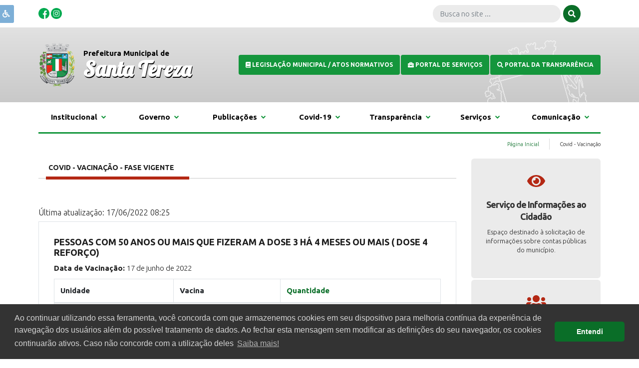

--- FILE ---
content_type: text/html; charset=UTF-8
request_url: https://santatereza.rs.gov.br/covid/vacinacao?dp-4-sort=quantidade&dp-6-sort=quantidade&dp-12-sort=quantidade&dp-2-sort=-quantidade&dp-1-sort=quantidade&page=1&dp-11-sort=quantidade&dp-15-sort=quantidade
body_size: 9456
content:

<!DOCTYPE html>
<html lang="pt-BR">

<head>
    <meta charset="UTF-8">
    <meta http-equiv="X-UA-Compatible" content="IE=edge">
    <meta name="viewport" content="width=device-width, initial-scale=1, maximum-scale=1, user-scalable=no">

    <meta name="title" content="Prefeitura Municipal de Santa Tereza/RS | Prefeitura de Santa Tereza/RS">
    <meta name="og:title" content="Prefeitura Municipal de Santa Tereza/RS | Prefeitura de Santa Tereza/RS">
    <meta name="og:site_name" content="Prefeitura de Santa Tereza/RS">
    <meta name="image" content>
    <meta name="og:image" content>
    <meta name="og:image:url" content>
    <meta name="og:image:secure_url" content>
    <meta name="keywords" content="prefeitura, municipal, santa, terezars, portal, voce, pode, consultar, debitos, emitir, guias, pagamento, realizar, parcelamentos, gerar, cnd">
    <meta name="abstract" content="No portal, você pode consultar débitos, emitir guias de pagamento, realizar parcelamentos, ...">
    <meta name="description" content="No portal, você pode consultar débitos, emitir guias de pagamento, realizar parcelamentos, gerar CND, imprimir BCI, acessar o sistema de NFSe">
    <meta name="og:description" content="No portal, você pode consultar débitos, emitir guias de pagamento, realizar parcelamentos, gerar CND, imprimir BCI, acessar o sistema de NFSe">
    <meta name="og:type" content="website">

        <meta name="csrf-param" content="_csrf-frontend">
<meta name="csrf-token" content="Jjah_POWa9_JUnT-IgdIMHKU4xu6bV84jgDcja-1L69XUsewsuMpsbAgLLt3cCt2JPmiTtg5MFa9TJXElv5w9Q==">
    <title>Covid - Vacinação</title>
    <!-- Global site tag (gtag.js) - Google Analytics -->
    <script async src="https://www.googletagmanager.com/gtag/js?id=UA-118871719-1"></script>
    <script>
    window.dataLayer = window.dataLayer || [];

    function gtag() {
        dataLayer.push(arguments);
    }
    gtag('js', new Date());

    gtag('config', 'UA-118871719-1');
    </script>
    <link href="/css/impressao.css?v=1751482034" rel="stylesheet" media="print">
<link href="/assets/95373798/css/bootstrap.css?v=1751545806" rel="stylesheet">
<link href="https://fonts.googleapis.com/css2?family=Ubuntu:wght@300;700&amp;display=swap" rel="stylesheet">
<link href="https://fonts.googleapis.com/css2?family=Lobster&amp;display=swap" rel="stylesheet">
<link href="/css/estilos.css?v=1751482034" rel="stylesheet">
<link href="/css/responsivo.css?v=1751482034" rel="stylesheet">
<link href="/assets/3bcec042/cookieconsent.min.css?v=1751545806" rel="stylesheet">
<script src="https://use.fontawesome.com/releases/v5.15.1/js/all.js" defer crossorigin="anonymous"></script></head>

<body>
    
    
<div id="acessibilidade" class="dontPrint">
    <div id="texto">
        <span class="icone"><i class="fas fa-wheelchair"></i></span>
        <span class="links">
    	<p class="text-center">Utilize o teclado para navegar, com
            Ctrl +  nº da tecla</p>
    	<a id="linkMenu" accesskey="1" href="javascript:;" title="Menu  [Ctrl+1]" class="text-left">
        <i class="fas fa-bars"></i>&nbsp;&nbsp;Ctrl + 1 (menu)
        </a>
        <a id="linkConteudo" accesskey="2" href="#conteudo" title="Conteúdo  [Ctrl+2]" class="text-left">
        <i class="fas fa-edit"></i>&nbsp;&nbsp;Ctrl + 2 (conteúdo)
        </a>
        <a id="linkBusca" accesskey="3" href="javascript:;" title="Busca  [Ctrl+3]" class="text-left">
        <i class="fas fa-search"></i>&nbsp;&nbsp;Ctrl+ 3 (busca)
        </a>
        <a id="linkMapaSite" accesskey="4" href="/site/mapa-site" title="Mapa  [Ctrl+4]" class="text-left">
        <i class="fas fa-sitemap"></i>&nbsp;&nbsp;Ctrl + 4 (mapa)
        </a>
        <a id="acessibilidade" accesskey="4" href="/pagina/view/100" title="Acessibilidade  [Ctrl+0]" class="text-left">
        <i class="fas fa-wheelchair"></i>&nbsp;&nbsp;Ctrl + 0 (acessibilidade)
        </a>
        <br />
        	<a accesskey="5" id='aumentarFonte' href="javascript:;" title="Aumentar Fonte  [Ctrl+5]">
                <i class="fas fa-plus-circle"></i>&nbsp;&nbsp;Fonte Maior
            </a>
        	<a accesskey="6" id='diminuirFonte' href="javascript:;" title="Diminuir Fonte  [Ctrl+6]">
                <i class="fas fa-minus-circle"></i>&nbsp;&nbsp;Fonte Maior
            </a>
            <a accesskey="7" id='fonteOriginal' href="javascript:;" title="Fonte Original  [Ctrl+7]">
                <i class="fas fa-font"></i>&nbsp;&nbsp;Fonte Padrão
            </a>
        <br />
        	<a accesskey="9" id='contraste' href="javascript:;" title="Contraste  [Ctrl+9]">
                <i class="fas fa-adjust"></i>&nbsp;&nbsp;Contraste
            </a>
    </span>
    </div>
</div>

    
<div class="modal fade dontPrint" id="divImpressao" tabindex="-1" role="dialog" aria-labelledby="gridSystemModalLabel" >
    <div class="modal-dialog modal-lg dontPrint" role="document">
        <div class="modal-content dontPrint">
            <div class="modal-header dontPrint">
                <div id="opcoesImpressao" class="col-md-12 col-sm-12 hidden-xs text-left">
                    <a href="javascript:;" onclick="javascript:window.print();" title="Imprimir" class="btnPadrao btn-sm">Imprimir</a>
                    <a href="javascript:;" onclick="fecharImpressao()" title="Fechar" class="btnPadrao btn-sm">Fechar</a>
                </div>
            </div>
            <div class="modal-body">
                <div id="conteudoImpressao"></div>
            </div>
        </div><!-- /.modal-content -->
    </div><!-- /.modal-dialog -->
</div><!-- /.modal -->
    <span onclick="openNav()" class="icon-menu-principal"><i><i class="fa fa-bars"></i> </i></span>

    <header class="bg-topo">

        <section id="barra-topo" class="container-fluid">
            <div class="row justify-content-between">
                <div class="col-sm-3 col-md-5 text-left midias-sociais">
                                            <a href="https://www.facebook.com/share/1AbXJgjc14/" title="Facebook">
                            <img src="/images/facebook.png" width="22px" alt="Facebook">                        </a>
                                                                                    <a href="https://www.instagram.com/prefeiturasantatereza?igsh=NHUyaGp5cDRjbTI2" title="Instagram">
                            <img src="/images/instagram.png" width="22px" alt="Instagram">                        </a>
                                                        </div>

                <div class="col-12 col-sm-9 col-md-7 busca-topo">
                    <form id="form-busca" class="form-inline" action="/search" method="get">                    <div class="form-group mx-sm-1">
                        <input name="q" type="text" width="100%" placeholder="Busca no site ..."
                            class="form-control input-busca">
                    </div>
                    <button type="submit"><i><i class="fa fa-search"></i> </i></button>
                    </form>                </div>

            </div>
        </section>

        <section class="header">
            <div class="container-fluid" id="box-logo">
                <div class="row justify-content-between">
                    <div class="col-12 col-md-12 col-lg-5 col-xl-4">
                        <div class="logo">
                            <a href="/" title="Santa Tereza/RS">
                                <img src="/images/logo.png" alt="Santa Tereza">                            </a>
                        </div>
                        <div class="nome">
                            <p>Prefeitura Municipal de</p>
                            <h1>Santa Tereza</h1>
                        </div>
                    </div>
                    <div class="col-12 col-md-12 col-lg-7 col-xl-8 text-right back-tracado">
                                                                                    <a href="https://leismunicipais.com.br/leis/rs/santatereza/?o=tcers" target="target='_blank'" class="btnTopo">
                                                                            <i><i class="fa fa-book"></i> </i>
                                                                        <strong>Legislação Municipal / Atos Normativos</strong>
                                </a>
                                                            <a href="https://sistema.santatereza.rs.gov.br/multi24/sistemas/portal/" target="target='_blank'" class="btnTopo">
                                                                            <i><i class="fa fa-briefcase"></i> </i>
                                                                        <strong>Portal de Serviços</strong>
                                </a>
                                                            <a href="https://sistema.santatereza.rs.gov.br/multi24/sistemas/transparencia/" target="target='_blank'" class="btnTopo">
                                                                            <i><i class="fa fa-search"></i> </i>
                                                                        <strong>Portal da Transparência</strong>
                                </a>
                                                                        </div>
                </div>
            </div>
        </section>

        <section class="bg-white">
            
<section id="menu" class="bg-menu">
<div class="container-fluid">
<nav>
    <ul class="menu">            


<!-- MENU ROOT (Institucional) -->
<li>
    <a href="#" title="Institucional">Institucional&nbsp;&nbsp;<i class="fa fa-angle-down"></i> </a>    <ul  class="sub-menu-block">
                    




	<!-- MENU SUB (Sobre Santa Tereza) -->
	<span class="menu-coluna">
            <h3>Sobre Santa Tereza</h3>    
     

            
            
		<!-- MENU LINK -->
        <li><a href="/pagina/view/1" title="Histórico">Histórico</a></li>
                        
            
		<!-- MENU LINK -->
        <li><a href="/pagina/view/2" title="Economia Local">Economia Local</a></li>
                        
            
		<!-- MENU LINK -->
        <li><a href="/pagina/view/3" title="Dados Gerais">Dados Gerais</a></li>
                        
            
		<!-- MENU LINK -->
        <li><a href="https://www.turismosantatereza.com.br" title="Turismo">Turismo</a></li>
                
	</span>
                    




	<!-- MENU SUB (Turismo) -->
	<span class="menu-coluna">
            <h3>Turismo</h3>    
     

            
            
		<!-- MENU LINK -->
        <li><a href="/turismo/index?PontoTuristicoSearch%5Bid_ponto_turistico_area%5D=4" title="Casas">Casas</a></li>
                        
            
		<!-- MENU LINK -->
        <li><a href="/turismo/index?PontoTuristicoSearch%5Bid_ponto_turistico_area%5D=5" title="Construções">Construções</a></li>
                        
            
		<!-- MENU LINK -->
        <li><a href="/turismo/index?PontoTuristicoSearch%5Bid_ponto_turistico_area%5D=1" title="Igrejas">Igrejas</a></li>
                        
            
		<!-- MENU LINK -->
        <li><a href="/turismo/index?PontoTuristicoSearch%5Bid_ponto_turistico_area%5D=3" title="Vinícolas">Vinícolas</a></li>
                
	</span>
                
	</ul>
</li>
                


<!-- MENU ROOT (Governo) -->
<li>
    <a href="#" title="Governo">Governo&nbsp;&nbsp;<i class="fa fa-angle-down"></i> </a>    <ul  class="sub-menu-block">
                    




	<!-- MENU SUB (Secretarias) -->
	<span class="menu-coluna">
            <h3>Secretarias</h3>    
     

            
            
		<!-- MENU LINK -->
        <li><a href="/secretaria/view/8" title="Gabinete da Prefeita">Gabinete da Prefeita</a></li>
                        
            
		<!-- MENU LINK -->
        <li><a href="/secretaria/view/3" title="Administração e Planejamento Estratégico">Administração e Planejamento Estratégico</a></li>
                        
            
		<!-- MENU LINK -->
        <li><a href="/secretaria/view/5" title="Agricultura, Indústria, Comércio e Meio Ambiente">Agricultura, Indústria, Comércio e Meio Ambiente</a></li>
                        
            
		<!-- MENU LINK -->
        <li><a href="/secretaria/view/1" title="Educação, Cultura e Desporto">Educação, Cultura e Desporto</a></li>
                        
            
		<!-- MENU LINK -->
        <li><a href="/secretaria/view/6" title="Fazenda">Fazenda</a></li>
                        
            
		<!-- MENU LINK -->
        <li><a href="/secretaria/view/4" title="Obras, Urbanismo e Mobilidade Urbana">Obras, Urbanismo e Mobilidade Urbana</a></li>
                        
            
		<!-- MENU LINK -->
        <li><a href="/secretaria/view/2" title="Saúde, Trabalho e Ação Social">Saúde, Trabalho e Ação Social</a></li>
                        
            
		<!-- MENU LINK -->
        <li><a href="/secretaria/view/7" title="Turismo">Turismo</a></li>
                
	</span>
                    




	<!-- MENU SUB (Estrutura Administrativa) -->
	<span class="menu-coluna">
            <h3>Estrutura Administrativa</h3>    
     

            
            
		<!-- MENU LINK -->
        <li><a href="/departamento/index?DepartamentoSearch%5Bid_departamento_categoria%5D=3" title="Conselhos Municipais">Conselhos Municipais</a></li>
                
	</span>
                
	</ul>
</li>
                


<!-- MENU ROOT (Publicações) -->
<li>
    <a href="#" title="Publicações">Publicações&nbsp;&nbsp;<i class="fa fa-angle-down"></i> </a>    <ul  class="sub-menu-block">
                    




	<!-- MENU SUB (Licitações) -->
	<span class="menu-coluna">
            <h3>Licitações</h3>    
     

            
            
		<!-- MENU LINK -->
        <li><a href="/licitacao/index?EditalSearch%5Bid_edital_categoria%5D=6" title="Carta Convite">Carta Convite</a></li>
                        
            
		<!-- MENU LINK -->
        <li><a href="/licitacao/index?EditalSearch%5Bid_edital_categoria%5D=7" title="Chamada Pública ">Chamada Pública </a></li>
                        
            
		<!-- MENU LINK -->
        <li><a href="/licitacao/index?EditalSearch%5Bid_edital_categoria%5D=8" title="Chamamento Público - Credenciamento">Chamamento Público - Credenciamento</a></li>
                        
            
		<!-- MENU LINK -->
        <li><a href="/licitacao/index?EditalSearch%5Bid_edital_categoria%5D=11" title="Leilões">Leilões</a></li>
                        
            
		<!-- MENU LINK -->
        <li><a href="/licitacao/index?EditalSearch%5Bid_edital_categoria%5D=9" title="Pregão Eletrônico">Pregão Eletrônico</a></li>
                        
            
		<!-- MENU LINK -->
        <li><a href="/licitacao/index?EditalSearch%5Bid_edital_categoria%5D=1" title="Pregão Presencial">Pregão Presencial</a></li>
                        
            
		<!-- MENU LINK -->
        <li><a href="/licitacao/index?EditalSearch%5Bid_edital_categoria%5D=5" title="Tomada de Preços">Tomada de Preços</a></li>
                        
            
		<!-- MENU LINK -->
        <li><a href="/licitacao/index?EditalSearch%5Bid_edital_categoria%5D=12" title="Concorrência">Concorrência</a></li>
                
	</span>
                    




	<!-- MENU SUB (Recursos Humanos) -->
	<span class="menu-coluna">
            <h3>Recursos Humanos</h3>    
     

            
            
		<!-- MENU LINK -->
        <li><a href="/concurso/index?EditalSearch%5Bid_edital_categoria%5D=2" title="Concursos Públicos">Concursos Públicos</a></li>
                        
            
		<!-- MENU LINK -->
        <li><a href="/departamento/view/4" title="Conselho Tutelar">Conselho Tutelar</a></li>
                        
            
		<!-- MENU LINK -->
        <li><a href="/concurso/index?EditalSearch%5Bid_edital_categoria%5D=4" title="Processos Seletivos Simplificados">Processos Seletivos Simplificados</a></li>
                
	</span>
                    




	<!-- MENU SUB (Documentos) -->
	<span class="menu-coluna">
            <h3>Documentos</h3>    
     

            
            
		<!-- MENU LINK -->
        <li><a href="/documento/cat/6" title="Conferências Municipais">Conferências Municipais</a></li>
                        
            
		<!-- MENU LINK -->
        <li><a href="/documento/cat/9" title="Leis Orçamentárias">Leis Orçamentárias</a></li>
                        
            
		<!-- MENU LINK -->
        <li><a href="/legislacao" title="Legislação">Legislação</a></li>
                        
            
		<!-- MENU LINK -->
        <li><a href="/documento/cat/4" title="Planos">Planos</a></li>
                        
            
		<!-- MENU LINK -->
        <li><a href="/documento/index?DocumentoSearch%5Bid_categoria%5D=10" title="Programas Habitacionais">Programas Habitacionais</a></li>
                        
            
		<!-- MENU LINK -->
        <li><a href="/pagina/view/20/acervo-historico-digital" title="Acervo Histórico Digital">Acervo Histórico Digital</a></li>
                
	</span>
                
	</ul>
</li>
                


<!-- MENU ROOT (Covid-19) -->
<li>
    <a href="#" title="Covid-19">Covid-19&nbsp;&nbsp;<i class="fa fa-angle-down"></i> </a>    <ul  class="sub-menu-block">
                    




	<!-- MENU SUB (Números) -->
	<span class="menu-coluna">
            <h3>Números</h3>    
     

            
            
		<!-- MENU LINK -->
        <li><a href="/covid/index" title="Covid em Números">Covid em Números</a></li>
                        
            
		<!-- MENU LINK -->
        <li><a href="/covid/vacinometro" title="Vacinômetro">Vacinômetro</a></li>
                        
            
		<!-- MENU LINK -->
        <li><a href="/covid/vacinacao" title="Calendário de Vacinação - Fase Vigente">Calendário de Vacinação - Fase Vigente</a></li>
                        
            
		<!-- MENU LINK -->
        <li><a href="/unidade-saude/view/2" title="Postos de Vacinação">Postos de Vacinação</a></li>
                        
            
		<!-- MENU LINK -->
        <li><a href="/covid/vacina-recebida" title="Vacinas Recebidas">Vacinas Recebidas</a></li>
                        
            
		<!-- MENU LINK -->
        <li><a href="/covid/insumo-recebido" title="Insumos Recebidos">Insumos Recebidos</a></li>
                
	</span>
                    




	<!-- MENU SUB (Informações) -->
	<span class="menu-coluna">
            <h3>Informações</h3>    
     

            
            
		<!-- MENU LINK -->
        <li><a href="/pagina/view/6/plano-de-acao-municipal-covid" title="Plano de Ação Municipal">Plano de Ação Municipal</a></li>
                        
            
		<!-- MENU LINK -->
        <li><a href="/pagina/view/7/seguranca-e-eficiencia-das-vacinas-covid" title="Segurança e Eficiência das Vacinas">Segurança e Eficiência das Vacinas</a></li>
                        
            
		<!-- MENU LINK -->
        <li><a href="/ouvidoria" title="Denúncias de “fura-filas” - Ouvidoria">Denúncias de “fura-filas” - Ouvidoria</a></li>
                        
            
		<!-- MENU LINK -->
        <li><a href="https://antigo.saude.gov.br/saude-de-a-z/ouvidoria-do-sus" title="Denúncias de “fura-filas” - Ouvidoria do SUS">Denúncias de “fura-filas” - Ouvidoria do SUS</a></li>
                        
            
		<!-- MENU LINK -->
        <li><a href="/pagina/view/12" title="Processos de Aquisição de Insumos">Processos de Aquisição de Insumos</a></li>
                        
            
		<!-- MENU LINK -->
        <li><a href="/pagina/view/8/registro-de-sobra-de-doses-covid" title="Registro de Sobra de Doses">Registro de Sobra de Doses</a></li>
                
	</span>
                
	</ul>
</li>
                


<!-- MENU ROOT (Transparência) -->
<li>
    <a href="#" title="Transparência">Transparência&nbsp;&nbsp;<i class="fa fa-angle-down"></i> </a>    <ul  class="sub-menu-block">
                    




	<!-- MENU SUB (Prestação de Contas) -->
	<span class="menu-coluna">
            <h3>Prestação de Contas</h3>    
     

            
            
		<!-- MENU LINK -->
        <li><a href="/transparencia/index/cat/2" title="Balanços">Balanços</a></li>
                        
            
		<!-- MENU LINK -->
        <li><a href="/transparencia/index/cat/10" title="Demonstrativos Contábeis e Fiscais">Demonstrativos Contábeis e Fiscais</a></li>
                        
            
		<!-- MENU LINK -->
        <li><a href="/transparencia/index/cat/15" title="Diárias">Diárias</a></li>
                        
            
		<!-- MENU LINK -->
        <li><a href="/transparencia/index/cat/5" title="Relatórios de Gestão Fiscal">Relatórios de Gestão Fiscal</a></li>
                        
            
		<!-- MENU LINK -->
        <li><a href="/documento/cat/8" title="Folhas de Pagamento">Folhas de Pagamento</a></li>
                
	</span>
                    




	<!-- MENU SUB (Transparência) -->
	<span class="menu-coluna">
            <h3>Transparência</h3>    
     

            
            
		<!-- MENU LINK -->
        <li><a href="http://45.70.95.252/multi24/sistemas/transparencia/?entidade=1#" title="Portal da Transparência">Portal da Transparência</a></li>
                        
            
		<!-- MENU LINK -->
        <li><a href="/pagina/view/11" title="Ouvidoria">Ouvidoria</a></li>
                        
            
		<!-- MENU LINK -->
        <li><a href="/esic" title="Serviço de Informação ao Cidadão">Serviço de Informação ao Cidadão</a></li>
                        
            
		<!-- MENU LINK -->
        <li><a href="/contrato" title="Contratos">Contratos</a></li>
                        
            
		<!-- MENU LINK -->
        <li><a href="/contrato/index?ContratoSearch%5Bid_categoria%5D=3" title="Atas de Registro de Preços">Atas de Registro de Preços</a></li>
                        
            
		<!-- MENU LINK -->
        <li><a href="/pagina/view/10" title="Carta de Serviços">Carta de Serviços</a></li>
                        
            
		<!-- MENU LINK -->
        <li><a href="http://45.70.95.252/multi24/sistemas/transparencia/index?entidade=1&amp;secao=faq" title="Perguntas Frequentes">Perguntas Frequentes</a></li>
                
	</span>
                
	</ul>
</li>
                


<!-- MENU ROOT (Serviços) -->
<li>
    <a href="/servico" title="Serviços">Serviços&nbsp;&nbsp;<i class="fa fa-angle-down"></i> </a>    <ul  class="sub-menu-block">
                    




	<!-- MENU SUB (Empresas) -->
	<span class="menu-coluna">
            <h3>Empresas</h3>    
     

            
            
		<!-- MENU LINK -->
        <li><a href="/servico/view/1" title="Nota Fiscal Eletrônica">Nota Fiscal Eletrônica</a></li>
                
	</span>
                    
                                                            
	<!-- MENU SUB AUTO AFTER MENU ROOT (Serviços) -->
	<span class="menu-coluna">
                    
		<!-- MENU LINK 1-->
        <li><a href="#" title="Cidadãos">Cidadãos</a></li>
                        
	<!-- AUTO CLOSE -->
	</span>
    
	</ul>
</li>
                


<!-- MENU ROOT (Comunicação) -->
<li>
    <a href="#" title="Comunicação">Comunicação&nbsp;&nbsp;<i class="fa fa-angle-down"></i> </a>    <ul  class="sub-menu-block">
                    




	<!-- MENU SUB (Imprensa) -->
	<span class="menu-coluna">
            <h3>Imprensa</h3>    
     

            
            
		<!-- MENU LINK -->
        <li><a href="/noticia" title="Notícias">Notícias</a></li>
                        
            
		<!-- MENU LINK -->
        <li><a href="/evento" title="Calendário de Eventos">Calendário de Eventos</a></li>
                        
            
		<!-- MENU LINK -->
        <li><a href="/enquete" title="Enquetes">Enquetes</a></li>
                
	</span>
                    




	<!-- MENU SUB (Multimídia) -->
	<span class="menu-coluna">
            <h3>Multimídia</h3>    
     

            
            
		<!-- MENU LINK -->
        <li><a href="/midia/fotos" title="Galeria de Fotos">Galeria de Fotos</a></li>
                        
            
		<!-- MENU LINK -->
        <li><a href="/midia/videos" title="Galeria de Vídeos">Galeria de Vídeos</a></li>
                        
            
		<!-- MENU LINK -->
        <li><a href="/midia/audios" title="Áudios">Áudios</a></li>
                
	</span>
                
	</ul>
</li>
                </ul>    </nav>
</div>
</section>



<div id="mySidenav" class="sidenav">
  <a href="javascript:void(0)" class="closebtn" onclick="closeNav()">&times;</a>
  <nav>
    <ul class="menu">            


<!-- MENU ROOT (Institucional) -->
<li>
    <a href="#" title="Institucional">Institucional&nbsp;&nbsp;<i class="fa fa-angle-down"></i> </a>    <ul  class="sub-menu-block">
                    




	<!-- MENU SUB (Sobre Santa Tereza) -->
	<span class="menu-coluna">
            <h3>Sobre Santa Tereza</h3>    
     

            
            
		<!-- MENU LINK -->
        <li><a href="/pagina/view/1" title="Histórico">Histórico</a></li>
                        
            
		<!-- MENU LINK -->
        <li><a href="/pagina/view/2" title="Economia Local">Economia Local</a></li>
                        
            
		<!-- MENU LINK -->
        <li><a href="/pagina/view/3" title="Dados Gerais">Dados Gerais</a></li>
                        
            
		<!-- MENU LINK -->
        <li><a href="https://www.turismosantatereza.com.br" title="Turismo">Turismo</a></li>
                
	</span>
                    




	<!-- MENU SUB (Turismo) -->
	<span class="menu-coluna">
            <h3>Turismo</h3>    
     

            
            
		<!-- MENU LINK -->
        <li><a href="/turismo/index?PontoTuristicoSearch%5Bid_ponto_turistico_area%5D=4" title="Casas">Casas</a></li>
                        
            
		<!-- MENU LINK -->
        <li><a href="/turismo/index?PontoTuristicoSearch%5Bid_ponto_turistico_area%5D=5" title="Construções">Construções</a></li>
                        
            
		<!-- MENU LINK -->
        <li><a href="/turismo/index?PontoTuristicoSearch%5Bid_ponto_turistico_area%5D=1" title="Igrejas">Igrejas</a></li>
                        
            
		<!-- MENU LINK -->
        <li><a href="/turismo/index?PontoTuristicoSearch%5Bid_ponto_turistico_area%5D=3" title="Vinícolas">Vinícolas</a></li>
                
	</span>
                
	</ul>
</li>
                


<!-- MENU ROOT (Governo) -->
<li>
    <a href="#" title="Governo">Governo&nbsp;&nbsp;<i class="fa fa-angle-down"></i> </a>    <ul  class="sub-menu-block">
                    




	<!-- MENU SUB (Secretarias) -->
	<span class="menu-coluna">
            <h3>Secretarias</h3>    
     

            
            
		<!-- MENU LINK -->
        <li><a href="/secretaria/view/8" title="Gabinete da Prefeita">Gabinete da Prefeita</a></li>
                        
            
		<!-- MENU LINK -->
        <li><a href="/secretaria/view/3" title="Administração e Planejamento Estratégico">Administração e Planejamento Estratégico</a></li>
                        
            
		<!-- MENU LINK -->
        <li><a href="/secretaria/view/5" title="Agricultura, Indústria, Comércio e Meio Ambiente">Agricultura, Indústria, Comércio e Meio Ambiente</a></li>
                        
            
		<!-- MENU LINK -->
        <li><a href="/secretaria/view/1" title="Educação, Cultura e Desporto">Educação, Cultura e Desporto</a></li>
                        
            
		<!-- MENU LINK -->
        <li><a href="/secretaria/view/6" title="Fazenda">Fazenda</a></li>
                        
            
		<!-- MENU LINK -->
        <li><a href="/secretaria/view/4" title="Obras, Urbanismo e Mobilidade Urbana">Obras, Urbanismo e Mobilidade Urbana</a></li>
                        
            
		<!-- MENU LINK -->
        <li><a href="/secretaria/view/2" title="Saúde, Trabalho e Ação Social">Saúde, Trabalho e Ação Social</a></li>
                        
            
		<!-- MENU LINK -->
        <li><a href="/secretaria/view/7" title="Turismo">Turismo</a></li>
                
	</span>
                    




	<!-- MENU SUB (Estrutura Administrativa) -->
	<span class="menu-coluna">
            <h3>Estrutura Administrativa</h3>    
     

            
            
		<!-- MENU LINK -->
        <li><a href="/departamento/index?DepartamentoSearch%5Bid_departamento_categoria%5D=3" title="Conselhos Municipais">Conselhos Municipais</a></li>
                
	</span>
                
	</ul>
</li>
                


<!-- MENU ROOT (Publicações) -->
<li>
    <a href="#" title="Publicações">Publicações&nbsp;&nbsp;<i class="fa fa-angle-down"></i> </a>    <ul  class="sub-menu-block">
                    




	<!-- MENU SUB (Licitações) -->
	<span class="menu-coluna">
            <h3>Licitações</h3>    
     

            
            
		<!-- MENU LINK -->
        <li><a href="/licitacao/index?EditalSearch%5Bid_edital_categoria%5D=6" title="Carta Convite">Carta Convite</a></li>
                        
            
		<!-- MENU LINK -->
        <li><a href="/licitacao/index?EditalSearch%5Bid_edital_categoria%5D=7" title="Chamada Pública ">Chamada Pública </a></li>
                        
            
		<!-- MENU LINK -->
        <li><a href="/licitacao/index?EditalSearch%5Bid_edital_categoria%5D=8" title="Chamamento Público - Credenciamento">Chamamento Público - Credenciamento</a></li>
                        
            
		<!-- MENU LINK -->
        <li><a href="/licitacao/index?EditalSearch%5Bid_edital_categoria%5D=11" title="Leilões">Leilões</a></li>
                        
            
		<!-- MENU LINK -->
        <li><a href="/licitacao/index?EditalSearch%5Bid_edital_categoria%5D=9" title="Pregão Eletrônico">Pregão Eletrônico</a></li>
                        
            
		<!-- MENU LINK -->
        <li><a href="/licitacao/index?EditalSearch%5Bid_edital_categoria%5D=1" title="Pregão Presencial">Pregão Presencial</a></li>
                        
            
		<!-- MENU LINK -->
        <li><a href="/licitacao/index?EditalSearch%5Bid_edital_categoria%5D=5" title="Tomada de Preços">Tomada de Preços</a></li>
                        
            
		<!-- MENU LINK -->
        <li><a href="/licitacao/index?EditalSearch%5Bid_edital_categoria%5D=12" title="Concorrência">Concorrência</a></li>
                
	</span>
                    




	<!-- MENU SUB (Recursos Humanos) -->
	<span class="menu-coluna">
            <h3>Recursos Humanos</h3>    
     

            
            
		<!-- MENU LINK -->
        <li><a href="/concurso/index?EditalSearch%5Bid_edital_categoria%5D=2" title="Concursos Públicos">Concursos Públicos</a></li>
                        
            
		<!-- MENU LINK -->
        <li><a href="/departamento/view/4" title="Conselho Tutelar">Conselho Tutelar</a></li>
                        
            
		<!-- MENU LINK -->
        <li><a href="/concurso/index?EditalSearch%5Bid_edital_categoria%5D=4" title="Processos Seletivos Simplificados">Processos Seletivos Simplificados</a></li>
                
	</span>
                    




	<!-- MENU SUB (Documentos) -->
	<span class="menu-coluna">
            <h3>Documentos</h3>    
     

            
            
		<!-- MENU LINK -->
        <li><a href="/documento/cat/6" title="Conferências Municipais">Conferências Municipais</a></li>
                        
            
		<!-- MENU LINK -->
        <li><a href="/documento/cat/9" title="Leis Orçamentárias">Leis Orçamentárias</a></li>
                        
            
		<!-- MENU LINK -->
        <li><a href="/legislacao" title="Legislação">Legislação</a></li>
                        
            
		<!-- MENU LINK -->
        <li><a href="/documento/cat/4" title="Planos">Planos</a></li>
                        
            
		<!-- MENU LINK -->
        <li><a href="/documento/index?DocumentoSearch%5Bid_categoria%5D=10" title="Programas Habitacionais">Programas Habitacionais</a></li>
                        
            
		<!-- MENU LINK -->
        <li><a href="/pagina/view/20/acervo-historico-digital" title="Acervo Histórico Digital">Acervo Histórico Digital</a></li>
                
	</span>
                
	</ul>
</li>
                


<!-- MENU ROOT (Covid-19) -->
<li>
    <a href="#" title="Covid-19">Covid-19&nbsp;&nbsp;<i class="fa fa-angle-down"></i> </a>    <ul  class="sub-menu-block">
                    




	<!-- MENU SUB (Números) -->
	<span class="menu-coluna">
            <h3>Números</h3>    
     

            
            
		<!-- MENU LINK -->
        <li><a href="/covid/index" title="Covid em Números">Covid em Números</a></li>
                        
            
		<!-- MENU LINK -->
        <li><a href="/covid/vacinometro" title="Vacinômetro">Vacinômetro</a></li>
                        
            
		<!-- MENU LINK -->
        <li><a href="/covid/vacinacao" title="Calendário de Vacinação - Fase Vigente">Calendário de Vacinação - Fase Vigente</a></li>
                        
            
		<!-- MENU LINK -->
        <li><a href="/unidade-saude/view/2" title="Postos de Vacinação">Postos de Vacinação</a></li>
                        
            
		<!-- MENU LINK -->
        <li><a href="/covid/vacina-recebida" title="Vacinas Recebidas">Vacinas Recebidas</a></li>
                        
            
		<!-- MENU LINK -->
        <li><a href="/covid/insumo-recebido" title="Insumos Recebidos">Insumos Recebidos</a></li>
                
	</span>
                    




	<!-- MENU SUB (Informações) -->
	<span class="menu-coluna">
            <h3>Informações</h3>    
     

            
            
		<!-- MENU LINK -->
        <li><a href="/pagina/view/6/plano-de-acao-municipal-covid" title="Plano de Ação Municipal">Plano de Ação Municipal</a></li>
                        
            
		<!-- MENU LINK -->
        <li><a href="/pagina/view/7/seguranca-e-eficiencia-das-vacinas-covid" title="Segurança e Eficiência das Vacinas">Segurança e Eficiência das Vacinas</a></li>
                        
            
		<!-- MENU LINK -->
        <li><a href="/ouvidoria" title="Denúncias de “fura-filas” - Ouvidoria">Denúncias de “fura-filas” - Ouvidoria</a></li>
                        
            
		<!-- MENU LINK -->
        <li><a href="https://antigo.saude.gov.br/saude-de-a-z/ouvidoria-do-sus" title="Denúncias de “fura-filas” - Ouvidoria do SUS">Denúncias de “fura-filas” - Ouvidoria do SUS</a></li>
                        
            
		<!-- MENU LINK -->
        <li><a href="/pagina/view/12" title="Processos de Aquisição de Insumos">Processos de Aquisição de Insumos</a></li>
                        
            
		<!-- MENU LINK -->
        <li><a href="/pagina/view/8/registro-de-sobra-de-doses-covid" title="Registro de Sobra de Doses">Registro de Sobra de Doses</a></li>
                
	</span>
                
	</ul>
</li>
                


<!-- MENU ROOT (Transparência) -->
<li>
    <a href="#" title="Transparência">Transparência&nbsp;&nbsp;<i class="fa fa-angle-down"></i> </a>    <ul  class="sub-menu-block">
                    




	<!-- MENU SUB (Prestação de Contas) -->
	<span class="menu-coluna">
            <h3>Prestação de Contas</h3>    
     

            
            
		<!-- MENU LINK -->
        <li><a href="/transparencia/index/cat/2" title="Balanços">Balanços</a></li>
                        
            
		<!-- MENU LINK -->
        <li><a href="/transparencia/index/cat/10" title="Demonstrativos Contábeis e Fiscais">Demonstrativos Contábeis e Fiscais</a></li>
                        
            
		<!-- MENU LINK -->
        <li><a href="/transparencia/index/cat/15" title="Diárias">Diárias</a></li>
                        
            
		<!-- MENU LINK -->
        <li><a href="/transparencia/index/cat/5" title="Relatórios de Gestão Fiscal">Relatórios de Gestão Fiscal</a></li>
                        
            
		<!-- MENU LINK -->
        <li><a href="/documento/cat/8" title="Folhas de Pagamento">Folhas de Pagamento</a></li>
                
	</span>
                    




	<!-- MENU SUB (Transparência) -->
	<span class="menu-coluna">
            <h3>Transparência</h3>    
     

            
            
		<!-- MENU LINK -->
        <li><a href="http://45.70.95.252/multi24/sistemas/transparencia/?entidade=1#" title="Portal da Transparência">Portal da Transparência</a></li>
                        
            
		<!-- MENU LINK -->
        <li><a href="/pagina/view/11" title="Ouvidoria">Ouvidoria</a></li>
                        
            
		<!-- MENU LINK -->
        <li><a href="/esic" title="Serviço de Informação ao Cidadão">Serviço de Informação ao Cidadão</a></li>
                        
            
		<!-- MENU LINK -->
        <li><a href="/contrato" title="Contratos">Contratos</a></li>
                        
            
		<!-- MENU LINK -->
        <li><a href="/contrato/index?ContratoSearch%5Bid_categoria%5D=3" title="Atas de Registro de Preços">Atas de Registro de Preços</a></li>
                        
            
		<!-- MENU LINK -->
        <li><a href="/pagina/view/10" title="Carta de Serviços">Carta de Serviços</a></li>
                        
            
		<!-- MENU LINK -->
        <li><a href="http://45.70.95.252/multi24/sistemas/transparencia/index?entidade=1&amp;secao=faq" title="Perguntas Frequentes">Perguntas Frequentes</a></li>
                
	</span>
                
	</ul>
</li>
                


<!-- MENU ROOT (Serviços) -->
<li>
    <a href="/servico" title="Serviços">Serviços&nbsp;&nbsp;<i class="fa fa-angle-down"></i> </a>    <ul  class="sub-menu-block">
                    




	<!-- MENU SUB (Empresas) -->
	<span class="menu-coluna">
            <h3>Empresas</h3>    
     

            
            
		<!-- MENU LINK -->
        <li><a href="/servico/view/1" title="Nota Fiscal Eletrônica">Nota Fiscal Eletrônica</a></li>
                
	</span>
                    
                                                            
	<!-- MENU SUB AUTO AFTER MENU ROOT (Serviços) -->
	<span class="menu-coluna">
                    
		<!-- MENU LINK 1-->
        <li><a href="#" title="Cidadãos">Cidadãos</a></li>
                        
	<!-- AUTO CLOSE -->
	</span>
    
	</ul>
</li>
                


<!-- MENU ROOT (Comunicação) -->
<li>
    <a href="#" title="Comunicação">Comunicação&nbsp;&nbsp;<i class="fa fa-angle-down"></i> </a>    <ul  class="sub-menu-block">
                    




	<!-- MENU SUB (Imprensa) -->
	<span class="menu-coluna">
            <h3>Imprensa</h3>    
     

            
            
		<!-- MENU LINK -->
        <li><a href="/noticia" title="Notícias">Notícias</a></li>
                        
            
		<!-- MENU LINK -->
        <li><a href="/evento" title="Calendário de Eventos">Calendário de Eventos</a></li>
                        
            
		<!-- MENU LINK -->
        <li><a href="/enquete" title="Enquetes">Enquetes</a></li>
                
	</span>
                    




	<!-- MENU SUB (Multimídia) -->
	<span class="menu-coluna">
            <h3>Multimídia</h3>    
     

            
            
		<!-- MENU LINK -->
        <li><a href="/midia/fotos" title="Galeria de Fotos">Galeria de Fotos</a></li>
                        
            
		<!-- MENU LINK -->
        <li><a href="/midia/videos" title="Galeria de Vídeos">Galeria de Vídeos</a></li>
                        
            
		<!-- MENU LINK -->
        <li><a href="/midia/audios" title="Áudios">Áudios</a></li>
                
	</span>
                
	</ul>
</li>
                </ul>    </nav>
</div>




            	        </section>

    </header>

    <div id="bread" class="container-fluid text-right">
        <ul class="breadcrumb"><li><a href="/">Página Inicial</a></li>
<li class="active">Covid - Vacinação</li>
</ul>    </div>

    <div id="main" class="content">
                
<section class="container-fluid">


    <div class="row">
        <div class="col-12 col-lg-8 col-xl-9">
            <div class="titulo"><span>Covid - Vacinação - FASE VIGENTE</span></div>
            <br /><br />
            <div class="row">
                <div class="col-12">
                    <h6>Última atualização: 17/06/2022 08:25</h6>

                    <div id="vacinacao-lista" data-pjax-container="" data-pjax-push-state data-pjax-timeout="1000">                    <div id="lista-contrato" class="row nomargin"><div class="col-12 border padding30 margin30B" data-key="60">
<div class="row">
  <div class="col-12">
    <h5 class="text-uppercase nomargin padding10B"><strong>Pessoas com 50 anos ou mais que fizeram a Dose 3 há 4 meses ou mais ( Dose 4 Reforço)</strong></h5>
    <p>
      <strong>Data de Vacinação: </strong> 17 de junho de 2022    </p>

      <div id="w0" class="grid-view">
<table class="table  table-bordered table-hover table-striped"><thead>
<tr><th>Unidade</th><th>Vacina</th><th><a class="asc" href="/covid/vacinacao?dp-4-sort=quantidade&amp;dp-6-sort=quantidade&amp;dp-12-sort=quantidade&amp;dp-2-sort=-quantidade&amp;dp-1-sort=-quantidade&amp;page=1&amp;dp-11-sort=quantidade&amp;dp-15-sort=quantidade" data-sort="-quantidade">Quantidade</a></th></tr>
</thead>
<tbody>
<tr><td colspan="3"><div class="empty">Nenhum resultado foi encontrado.</div></td></tr>
</tbody></table>
</div>  </div>
</div>
</div>
<div class="col-12 border padding30 margin30B" data-key="59">
<div class="row">
  <div class="col-12">
    <h5 class="text-uppercase nomargin padding10B"><strong>Pessoas com 60 anos ou mais que fizeram a Dose3 há 4 meses ou mais ( Dose 4 Reforço)</strong></h5>
    <p>
      <strong>Data de Vacinação: </strong> 9 de junho de 2022    </p>

      <div id="w1" class="grid-view">
<table class="table  table-bordered table-hover table-striped"><thead>
<tr><th>Unidade</th><th>Vacina</th><th><a class="desc" href="/covid/vacinacao?dp-4-sort=quantidade&amp;dp-6-sort=quantidade&amp;dp-12-sort=quantidade&amp;dp-2-sort=quantidade&amp;dp-1-sort=quantidade&amp;page=1&amp;dp-11-sort=quantidade&amp;dp-15-sort=quantidade" data-sort="quantidade">Quantidade</a></th></tr>
</thead>
<tbody>
<tr><td colspan="3"><div class="empty">Nenhum resultado foi encontrado.</div></td></tr>
</tbody></table>
</div>  </div>
</div>
</div>
<div class="col-12 border padding30 margin30B" data-key="58">
<div class="row">
  <div class="col-12">
    <h5 class="text-uppercase nomargin padding10B"><strong>Pessoas com 60 anos ou mais que fizeram a Dose 3 há 4 meses ou mais ( Dose 4 Reforço)</strong></h5>
    <p>
      <strong>Data de Vacinação: </strong> 2 de junho de 2022    </p>

      <div id="w2" class="grid-view">
<table class="table  table-bordered table-hover table-striped"><thead>
<tr><th>Unidade</th><th>Vacina</th><th><a href="/covid/vacinacao?dp-4-sort=quantidade&amp;dp-6-sort=quantidade&amp;dp-12-sort=quantidade&amp;dp-2-sort=-quantidade&amp;dp-1-sort=quantidade&amp;page=1&amp;dp-11-sort=quantidade&amp;dp-15-sort=quantidade&amp;dp-3-sort=quantidade" data-sort="quantidade">Quantidade</a></th></tr>
</thead>
<tbody>
<tr><td colspan="3"><div class="empty">Nenhum resultado foi encontrado.</div></td></tr>
</tbody></table>
</div>  </div>
</div>
</div>
<div class="col-12 border padding30 margin30B" data-key="57">
<div class="row">
  <div class="col-12">
    <h5 class="text-uppercase nomargin padding10B"><strong>Pessoas com 60 anos ou mais que fizeram a Dose 3 há 4 meses ou mais ( Dose 4 Reforço)</strong></h5>
    <p>
      <strong>Data de Vacinação: </strong> 26 de maio de 2022    </p>

      <div id="w3" class="grid-view">
<table class="table  table-bordered table-hover table-striped"><thead>
<tr><th>Unidade</th><th>Vacina</th><th><a class="asc" href="/covid/vacinacao?dp-4-sort=-quantidade&amp;dp-6-sort=quantidade&amp;dp-12-sort=quantidade&amp;dp-2-sort=-quantidade&amp;dp-1-sort=quantidade&amp;page=1&amp;dp-11-sort=quantidade&amp;dp-15-sort=quantidade" data-sort="-quantidade">Quantidade</a></th></tr>
</thead>
<tbody>
<tr><td colspan="3"><div class="empty">Nenhum resultado foi encontrado.</div></td></tr>
</tbody></table>
</div>  </div>
</div>
</div>
<div class="col-12 border padding30 margin30B" data-key="56">
<div class="row">
  <div class="col-12">
    <h5 class="text-uppercase nomargin padding10B"><strong>Pessoas com 70 anos ou mais que fizeram a Dose 3 há 4 meses ou mais ( Dose 4 Reforço)</strong></h5>
    <p>
      <strong>Data de Vacinação: </strong> 19 de maio de 2022    </p>

      <div id="w4" class="grid-view">
<table class="table  table-bordered table-hover table-striped"><thead>
<tr><th>Unidade</th><th>Vacina</th><th><a href="/covid/vacinacao?dp-4-sort=quantidade&amp;dp-6-sort=quantidade&amp;dp-12-sort=quantidade&amp;dp-2-sort=-quantidade&amp;dp-1-sort=quantidade&amp;page=1&amp;dp-11-sort=quantidade&amp;dp-15-sort=quantidade&amp;dp-5-sort=quantidade" data-sort="quantidade">Quantidade</a></th></tr>
</thead>
<tbody>
<tr><td colspan="3"><div class="empty">Nenhum resultado foi encontrado.</div></td></tr>
</tbody></table>
</div>  </div>
</div>
</div>
<div class="col-12 border padding30 margin30B" data-key="55">
<div class="row">
  <div class="col-12">
    <h5 class="text-uppercase nomargin padding10B"><strong>Pessoas com 80 anos ou mais que fizeram a Dose3 há 4 meses ou mais ( Dose 4 Reforço)</strong></h5>
    <p>
      <strong>Data de Vacinação: </strong> 12 de maio de 2022    </p>

      <div id="w5" class="grid-view">
<table class="table  table-bordered table-hover table-striped"><thead>
<tr><th>Unidade</th><th>Vacina</th><th><a class="asc" href="/covid/vacinacao?dp-4-sort=quantidade&amp;dp-6-sort=-quantidade&amp;dp-12-sort=quantidade&amp;dp-2-sort=-quantidade&amp;dp-1-sort=quantidade&amp;page=1&amp;dp-11-sort=quantidade&amp;dp-15-sort=quantidade" data-sort="-quantidade">Quantidade</a></th></tr>
</thead>
<tbody>
<tr><td colspan="3"><div class="empty">Nenhum resultado foi encontrado.</div></td></tr>
</tbody></table>
</div>  </div>
</div>
</div>
<div class="col-12 border padding30 margin30B" data-key="53">
<div class="row">
  <div class="col-12">
    <h5 class="text-uppercase nomargin padding10B"><strong>Crianças de 5 a 11 anos Dose 2</strong></h5>
    <p>
      <strong>Data de Vacinação: </strong> 25 de março de 2022    </p>

      <div id="w6" class="grid-view">
<table class="table  table-bordered table-hover table-striped"><thead>
<tr><th>Unidade</th><th>Vacina</th><th><a href="/covid/vacinacao?dp-4-sort=quantidade&amp;dp-6-sort=quantidade&amp;dp-12-sort=quantidade&amp;dp-2-sort=-quantidade&amp;dp-1-sort=quantidade&amp;page=1&amp;dp-11-sort=quantidade&amp;dp-15-sort=quantidade&amp;dp-7-sort=quantidade" data-sort="quantidade">Quantidade</a></th></tr>
</thead>
<tbody>
<tr><td colspan="3"><div class="empty">Nenhum resultado foi encontrado.</div></td></tr>
</tbody></table>
</div>  </div>
</div>
</div>
<div class="col-12 border padding30 margin30B" data-key="54">
<div class="row">
  <div class="col-12">
    <h5 class="text-uppercase nomargin padding10B"><strong>Pessoas de 18 a 60 anos que fizeram a Dose2 há 4 meses ou mais ( Dose 3 Reforço)</strong></h5>
    <p>
      <strong>Data de Vacinação: </strong> 25 de março de 2022    </p>

      <div id="w7" class="grid-view">
<table class="table  table-bordered table-hover table-striped"><thead>
<tr><th>Unidade</th><th>Vacina</th><th><a href="/covid/vacinacao?dp-4-sort=quantidade&amp;dp-6-sort=quantidade&amp;dp-12-sort=quantidade&amp;dp-2-sort=-quantidade&amp;dp-1-sort=quantidade&amp;page=1&amp;dp-11-sort=quantidade&amp;dp-15-sort=quantidade&amp;dp-8-sort=quantidade" data-sort="quantidade">Quantidade</a></th></tr>
</thead>
<tbody>
<tr><td colspan="3"><div class="empty">Nenhum resultado foi encontrado.</div></td></tr>
</tbody></table>
</div>  </div>
</div>
</div>
<div class="col-12 border padding30 margin30B" data-key="51">
<div class="row">
  <div class="col-12">
    <h5 class="text-uppercase nomargin padding10B"><strong>Crianças de 5 a 11 anos Dose 2</strong></h5>
    <p>
      <strong>Data de Vacinação: </strong> 16 de março de 2022    </p>

      <div id="w8" class="grid-view">
<table class="table  table-bordered table-hover table-striped"><thead>
<tr><th>Unidade</th><th>Vacina</th><th><a href="/covid/vacinacao?dp-4-sort=quantidade&amp;dp-6-sort=quantidade&amp;dp-12-sort=quantidade&amp;dp-2-sort=-quantidade&amp;dp-1-sort=quantidade&amp;page=1&amp;dp-11-sort=quantidade&amp;dp-15-sort=quantidade&amp;dp-9-sort=quantidade" data-sort="quantidade">Quantidade</a></th></tr>
</thead>
<tbody>
<tr><td colspan="3"><div class="empty">Nenhum resultado foi encontrado.</div></td></tr>
</tbody></table>
</div>  </div>
</div>
</div>
<div class="col-12 border padding30 margin30B" data-key="52">
<div class="row">
  <div class="col-12">
    <h5 class="text-uppercase nomargin padding10B"><strong>Crianças de 5 a 11 anos Dose 1</strong></h5>
    <p>
      <strong>Data de Vacinação: </strong> 16 de março de 2022    </p>

      <div id="w9" class="grid-view">
<table class="table  table-bordered table-hover table-striped"><thead>
<tr><th>Unidade</th><th>Vacina</th><th><a href="/covid/vacinacao?dp-4-sort=quantidade&amp;dp-6-sort=quantidade&amp;dp-12-sort=quantidade&amp;dp-2-sort=-quantidade&amp;dp-1-sort=quantidade&amp;page=1&amp;dp-11-sort=quantidade&amp;dp-15-sort=quantidade&amp;dp-10-sort=quantidade" data-sort="quantidade">Quantidade</a></th></tr>
</thead>
<tbody>
<tr><td colspan="3"><div class="empty">Nenhum resultado foi encontrado.</div></td></tr>
</tbody></table>
</div>  </div>
</div>
</div>
<div class="col-12 border padding30 margin30B" data-key="50">
<div class="row">
  <div class="col-12">
    <h5 class="text-uppercase nomargin padding10B"><strong>Pessoas de 18 a 60 anos que fizeram a Dose2 há 4 meses ou mais ( Dose 3 Reforço)</strong></h5>
    <p>
      <strong>Data de Vacinação: </strong> 25 de fevereiro de 2022    </p>

      <div id="w10" class="grid-view"><div class="summary">Exibindo <b>1-2</b> de <b>2</b> itens.</div>
<table class="table  table-bordered table-hover table-striped"><thead>
<tr><th>Unidade</th><th>Vacina</th><th><a class="asc" href="/covid/vacinacao?dp-4-sort=quantidade&amp;dp-6-sort=quantidade&amp;dp-12-sort=quantidade&amp;dp-2-sort=-quantidade&amp;dp-1-sort=quantidade&amp;page=1&amp;dp-11-sort=-quantidade&amp;dp-15-sort=quantidade" data-sort="-quantidade">Quantidade</a></th></tr>
</thead>
<tbody>
<tr data-key="108"><td><a href="/unidade-saude/view/2/posto-de-saude-de-santa-tereza">Posto de Saúde de Santa Tereza</a></td><td>Janssen</td><td>20</td></tr>
<tr data-key="107"><td><a href="/unidade-saude/view/2/posto-de-saude-de-santa-tereza">Posto de Saúde de Santa Tereza</a></td><td>AstraZeneca</td><td>25</td></tr>
</tbody></table>
<nav id="w11"></nav></div>  </div>
</div>
</div>
<div class="col-12 border padding30 margin30B" data-key="49">
<div class="row">
  <div class="col-12">
    <h5 class="text-uppercase nomargin padding10B"><strong>Crianças de 5 a 11 anos Dose 1</strong></h5>
    <p>
      <strong>Data de Vacinação: </strong> 23 de fevereiro de 2022    </p>

      <div id="w12" class="grid-view"><div class="summary">Exibindo <b>1-2</b> de <b>2</b> itens.</div>
<table class="table  table-bordered table-hover table-striped"><thead>
<tr><th>Unidade</th><th>Vacina</th><th><a class="asc" href="/covid/vacinacao?dp-4-sort=quantidade&amp;dp-6-sort=quantidade&amp;dp-12-sort=-quantidade&amp;dp-2-sort=-quantidade&amp;dp-1-sort=quantidade&amp;page=1&amp;dp-11-sort=quantidade&amp;dp-15-sort=quantidade" data-sort="-quantidade">Quantidade</a></th></tr>
</thead>
<tbody>
<tr data-key="102"><td><a href="/unidade-saude/view/2/posto-de-saude-de-santa-tereza">Posto de Saúde de Santa Tereza</a></td><td>CoronaVac</td><td>2</td></tr>
<tr data-key="101"><td><a href="/unidade-saude/view/2/posto-de-saude-de-santa-tereza">Posto de Saúde de Santa Tereza</a></td><td>Comirnaty (Pfizer) Pediatrica</td><td>10</td></tr>
</tbody></table>
<nav id="w13"></nav></div>  </div>
</div>
</div>
<div class="col-12 border padding30 margin30B" data-key="48">
<div class="row">
  <div class="col-12">
    <h5 class="text-uppercase nomargin padding10B"><strong>Pessoas de 18 a 60 anos que fizeram a Dose2 há 4 meses ou mais ( Dose 3 Reforço)</strong></h5>
    <p>
      <strong>Data de Vacinação: </strong> 19 de fevereiro de 2022    </p>

      <div id="w14" class="grid-view">
<table class="table  table-bordered table-hover table-striped"><thead>
<tr><th>Unidade</th><th>Vacina</th><th><a href="/covid/vacinacao?dp-4-sort=quantidade&amp;dp-6-sort=quantidade&amp;dp-12-sort=quantidade&amp;dp-2-sort=-quantidade&amp;dp-1-sort=quantidade&amp;page=1&amp;dp-11-sort=quantidade&amp;dp-15-sort=quantidade&amp;dp-13-sort=quantidade" data-sort="quantidade">Quantidade</a></th></tr>
</thead>
<tbody>
<tr><td colspan="3"><div class="empty">Nenhum resultado foi encontrado.</div></td></tr>
</tbody></table>
</div>  </div>
</div>
</div>
<div class="col-12 border padding30 margin30B" data-key="47">
<div class="row">
  <div class="col-12">
    <h5 class="text-uppercase nomargin padding10B"><strong>Pessoas de 18 a 60 anos que fizeram a Dose2 há 4 meses ou mais ( Dose 3 Reforço)</strong></h5>
    <p>
      <strong>Data de Vacinação: </strong> 17 de fevereiro de 2022    </p>

      <div id="w15" class="grid-view"><div class="summary">Exibindo <b>1-1</b> de <b>1</b> item.</div>
<table class="table  table-bordered table-hover table-striped"><thead>
<tr><th>Unidade</th><th>Vacina</th><th><a href="/covid/vacinacao?dp-4-sort=quantidade&amp;dp-6-sort=quantidade&amp;dp-12-sort=quantidade&amp;dp-2-sort=-quantidade&amp;dp-1-sort=quantidade&amp;page=1&amp;dp-11-sort=quantidade&amp;dp-15-sort=quantidade&amp;dp-14-sort=quantidade" data-sort="quantidade">Quantidade</a></th></tr>
</thead>
<tbody>
<tr data-key="110"><td><a href="/unidade-saude/view/2/posto-de-saude-de-santa-tereza">Posto de Saúde de Santa Tereza</a></td><td>Comirnaty (Pfizer)</td><td>42</td></tr>
</tbody></table>
<nav id="w16"></nav></div>  </div>
</div>
</div>
<div class="col-12 border padding30 margin30B" data-key="46">
<div class="row">
  <div class="col-12">
    <h5 class="text-uppercase nomargin padding10B"><strong>Crianças de 5 a 11 anos Dose 1</strong></h5>
    <p>
      <strong>Data de Vacinação: </strong> 16 de fevereiro de 2022    </p>

      <div id="w17" class="grid-view"><div class="summary">Exibindo <b>1-2</b> de <b>2</b> itens.</div>
<table class="table  table-bordered table-hover table-striped"><thead>
<tr><th>Unidade</th><th>Vacina</th><th><a class="asc" href="/covid/vacinacao?dp-4-sort=quantidade&amp;dp-6-sort=quantidade&amp;dp-12-sort=quantidade&amp;dp-2-sort=-quantidade&amp;dp-1-sort=quantidade&amp;page=1&amp;dp-11-sort=quantidade&amp;dp-15-sort=-quantidade" data-sort="-quantidade">Quantidade</a></th></tr>
</thead>
<tbody>
<tr data-key="104"><td><a href="/unidade-saude/view/2/posto-de-saude-de-santa-tereza">Posto de Saúde de Santa Tereza</a></td><td>CoronaVac</td><td>8</td></tr>
<tr data-key="103"><td><a href="/unidade-saude/view/2/posto-de-saude-de-santa-tereza">Posto de Saúde de Santa Tereza</a></td><td>Comirnaty (Pfizer) Pediatrica</td><td>9</td></tr>
</tbody></table>
<nav id="w18"></nav></div>  </div>
</div>
</div>
<div class="col-12 border padding30 margin30B" data-key="44">
<div class="row">
  <div class="col-12">
    <h5 class="text-uppercase nomargin padding10B"><strong>Pessoas de 18 a 60 anos que fizeram a Dose2 há 4 meses ou mais ( Dose 3 Reforço)</strong></h5>
    <p>
      <strong>Data de Vacinação: </strong> 10 de fevereiro de 2022    </p>

      <div id="w19" class="grid-view"><div class="summary">Exibindo <b>1-1</b> de <b>1</b> item.</div>
<table class="table  table-bordered table-hover table-striped"><thead>
<tr><th>Unidade</th><th>Vacina</th><th><a href="/covid/vacinacao?dp-4-sort=quantidade&amp;dp-6-sort=quantidade&amp;dp-12-sort=quantidade&amp;dp-2-sort=-quantidade&amp;dp-1-sort=quantidade&amp;page=1&amp;dp-11-sort=quantidade&amp;dp-15-sort=quantidade&amp;dp-16-sort=quantidade" data-sort="quantidade">Quantidade</a></th></tr>
</thead>
<tbody>
<tr data-key="111"><td><a href="/unidade-saude/view/2/posto-de-saude-de-santa-tereza">Posto de Saúde de Santa Tereza</a></td><td>Comirnaty (Pfizer)</td><td>84</td></tr>
</tbody></table>
<nav id="w20"></nav></div>  </div>
</div>
</div>
<div class="col-12 border padding30 margin30B" data-key="43">
<div class="row">
  <div class="col-12">
    <h5 class="text-uppercase nomargin padding10B"><strong>Crianças de 5 a 11 anos Dose 1</strong></h5>
    <p>
      <strong>Data de Vacinação: </strong> 26 de janeiro de 2022    </p>

      <div id="w21" class="grid-view"><div class="summary">Exibindo <b>1-1</b> de <b>1</b> item.</div>
<table class="table  table-bordered table-hover table-striped"><thead>
<tr><th>Unidade</th><th>Vacina</th><th><a href="/covid/vacinacao?dp-4-sort=quantidade&amp;dp-6-sort=quantidade&amp;dp-12-sort=quantidade&amp;dp-2-sort=-quantidade&amp;dp-1-sort=quantidade&amp;page=1&amp;dp-11-sort=quantidade&amp;dp-15-sort=quantidade&amp;dp-17-sort=quantidade" data-sort="quantidade">Quantidade</a></th></tr>
</thead>
<tbody>
<tr data-key="106"><td><a href="/unidade-saude/view/2/posto-de-saude-de-santa-tereza">Posto de Saúde de Santa Tereza</a></td><td>Comirnaty (Pfizer) Pediatrica</td><td>20</td></tr>
</tbody></table>
<nav id="w22"></nav></div>  </div>
</div>
</div>
<div class="col-12 border padding30 margin30B" data-key="42">
<div class="row">
  <div class="col-12">
    <h5 class="text-uppercase nomargin padding10B"><strong>PESSOAS DE 65 ANOS OU MAIS QUE REALIZARAM D2 HÁ MAIS 5 MESES (DOSE 3 REFORÇO)</strong></h5>
    <p>
      <strong>Data de Vacinação: </strong> 9 de dezembro de 2021    </p>

      <div id="w23" class="grid-view"><div class="summary">Exibindo <b>1-1</b> de <b>1</b> item.</div>
<table class="table  table-bordered table-hover table-striped"><thead>
<tr><th>Unidade</th><th>Vacina</th><th><a href="/covid/vacinacao?dp-4-sort=quantidade&amp;dp-6-sort=quantidade&amp;dp-12-sort=quantidade&amp;dp-2-sort=-quantidade&amp;dp-1-sort=quantidade&amp;page=1&amp;dp-11-sort=quantidade&amp;dp-15-sort=quantidade&amp;dp-18-sort=quantidade" data-sort="quantidade">Quantidade</a></th></tr>
</thead>
<tbody>
<tr data-key="81"><td><a href="/unidade-saude/view/2/posto-de-saude-de-santa-tereza">Posto de Saúde de Santa Tereza</a></td><td>Comirnaty (Pfizer)</td><td>60</td></tr>
</tbody></table>
<nav id="w24"></nav></div>  </div>
</div>
</div>
<div class="col-12 border padding30 margin30B" data-key="41">
<div class="row">
  <div class="col-12">
    <h5 class="text-uppercase nomargin padding10B"><strong>Remanescentes (Dose 1 - Pfizer)</strong></h5>
    <p>
      <strong>Data de Vacinação: </strong> 25 de novembro de 2021    </p>

      <div id="w25" class="grid-view"><div class="summary">Exibindo <b>1-1</b> de <b>1</b> item.</div>
<table class="table  table-bordered table-hover table-striped"><thead>
<tr><th>Unidade</th><th>Vacina</th><th><a href="/covid/vacinacao?dp-4-sort=quantidade&amp;dp-6-sort=quantidade&amp;dp-12-sort=quantidade&amp;dp-2-sort=-quantidade&amp;dp-1-sort=quantidade&amp;page=1&amp;dp-11-sort=quantidade&amp;dp-15-sort=quantidade&amp;dp-19-sort=quantidade" data-sort="quantidade">Quantidade</a></th></tr>
</thead>
<tbody>
<tr data-key="80"><td><a href="/unidade-saude/view/2/posto-de-saude-de-santa-tereza">Posto de Saúde de Santa Tereza</a></td><td>Comirnaty (Pfizer)</td><td>1</td></tr>
</tbody></table>
<nav id="w26"></nav></div>  </div>
</div>
</div>
<div class="col-12 border padding30 margin30B" data-key="39">
<div class="row">
  <div class="col-12">
    <h5 class="text-uppercase nomargin padding10B"><strong>Pessoas de 60 anos ou mais com Dose 2 feita há mais de 6 meses (Dose 3 - Reforço)</strong></h5>
    <p>
      <strong>Data de Vacinação: </strong> 25 de novembro de 2021    </p>

      <div id="w27" class="grid-view"><div class="summary">Exibindo <b>1-1</b> de <b>1</b> item.</div>
<table class="table  table-bordered table-hover table-striped"><thead>
<tr><th>Unidade</th><th>Vacina</th><th><a href="/covid/vacinacao?dp-4-sort=quantidade&amp;dp-6-sort=quantidade&amp;dp-12-sort=quantidade&amp;dp-2-sort=-quantidade&amp;dp-1-sort=quantidade&amp;page=1&amp;dp-11-sort=quantidade&amp;dp-15-sort=quantidade&amp;dp-20-sort=quantidade" data-sort="quantidade">Quantidade</a></th></tr>
</thead>
<tbody>
<tr data-key="78"><td><a href="/unidade-saude/view/2/posto-de-saude-de-santa-tereza">Posto de Saúde de Santa Tereza</a></td><td>Comirnaty (Pfizer)</td><td>60</td></tr>
</tbody></table>
<nav id="w28"></nav></div>  </div>
</div>
</div><div class='box-paginacao'><nav id="w29"><ul class="pagination"><li class="page-item first disabled"><a class="page-link" href="/covid/vacinacao?dp-4-sort=quantidade&amp;dp-6-sort=quantidade&amp;dp-12-sort=quantidade&amp;dp-2-sort=-quantidade&amp;dp-1-sort=quantidade&amp;page=1&amp;dp-11-sort=quantidade&amp;dp-15-sort=quantidade" data-page="0" tabindex="-1">Primeira</a></li>
<li class="page-item prev disabled"><a class="page-link" href="/covid/vacinacao?dp-4-sort=quantidade&amp;dp-6-sort=quantidade&amp;dp-12-sort=quantidade&amp;dp-2-sort=-quantidade&amp;dp-1-sort=quantidade&amp;page=1&amp;dp-11-sort=quantidade&amp;dp-15-sort=quantidade" data-page="0" tabindex="-1"><span aria-hidden="true">&laquo;</span>
<span class="sr-only">Previous</span></a></li>
<li class="page-item active"><a class="page-link" href="/covid/vacinacao?dp-4-sort=quantidade&amp;dp-6-sort=quantidade&amp;dp-12-sort=quantidade&amp;dp-2-sort=-quantidade&amp;dp-1-sort=quantidade&amp;page=1&amp;dp-11-sort=quantidade&amp;dp-15-sort=quantidade" data-page="0">1</a></li>
<li class="page-item"><a class="page-link" href="/covid/vacinacao?dp-4-sort=quantidade&amp;dp-6-sort=quantidade&amp;dp-12-sort=quantidade&amp;dp-2-sort=-quantidade&amp;dp-1-sort=quantidade&amp;page=2&amp;dp-11-sort=quantidade&amp;dp-15-sort=quantidade" data-page="1">2</a></li>
<li class="page-item"><a class="page-link" href="/covid/vacinacao?dp-4-sort=quantidade&amp;dp-6-sort=quantidade&amp;dp-12-sort=quantidade&amp;dp-2-sort=-quantidade&amp;dp-1-sort=quantidade&amp;page=3&amp;dp-11-sort=quantidade&amp;dp-15-sort=quantidade" data-page="2">3</a></li>
<li class="page-item next"><a class="page-link" href="/covid/vacinacao?dp-4-sort=quantidade&amp;dp-6-sort=quantidade&amp;dp-12-sort=quantidade&amp;dp-2-sort=-quantidade&amp;dp-1-sort=quantidade&amp;page=2&amp;dp-11-sort=quantidade&amp;dp-15-sort=quantidade" data-page="1"><span aria-hidden="true">&raquo;</span>
<span class="sr-only">Next</span></a></li>
<li class="page-item last"><a class="page-link" href="/covid/vacinacao?dp-4-sort=quantidade&amp;dp-6-sort=quantidade&amp;dp-12-sort=quantidade&amp;dp-2-sort=-quantidade&amp;dp-1-sort=quantidade&amp;page=3&amp;dp-11-sort=quantidade&amp;dp-15-sort=quantidade" data-page="2">Última</a></li></ul></nav></div></div>                    </div>

                </div>
            </div>
        </div>

        <div class="col-12 col-lg-4 col-xl-3 box-lateral">
                <div class="box-atalho">
                    <div class="col-12 nopadding atalho"> 
                <span>
                    <i class="fa fa-eye"></i>                     <a href="/esic" title="Serviço de Informações ao Cidadão" target=""><strong>Serviço de Informações ao Cidadão</strong></a>                    <p>Espaço destinado à solicitação de informações sobre contas públicas do município. </p>
                </span>
            </div>
                    <div class="col-12 nopadding atalho"> 
                <span>
                    <i class="fa fa-users"></i>                     <a href="https://www.camarasantatereza.com.br/home" title="Câmara de Vereadores" target="target=&#039;_blank&#039;"><strong>Câmara de Vereadores</strong></a>                    <p>Informações sobre as sessões plenárias e trabalhos realizados pelo legislativo municipal de Santa Tereza. </p>
                </span>
            </div>
            </div>
        </div>

    </div>

</section>    </div>


    <footer class="container-fluid" id="box-logo">
        <div class="row border-footer">
            <div class="col-sm-11 col-10 text-left margin50V">
                <div class="col-5 brasao-footer"><img src="/images/logo.png" alt="Santa Tereza"></div>
                <div class="col-12 col-sm-7 dados-footer">
                    <p><strong>PREFEITURA MUNICIPAL DE SANTA TEREZA</strong></p>
<p>Av. It&aacute;lia, 474 - CEP 95715-000<br />Bairro Centro - Santa Tereza/RS<br />Telefone: (54) 3456-1033<br />Email: <a href="/cdn-cgi/l/email-protection#5b3a2f3e353f32363e352f341b283a352f3a2f3e293e213a752928753c342d753929"><span class="__cf_email__" data-cfemail="78190c1d161c11151d160c174a380b19160c190c1d0a1d0219560a0b561f170e561a0a">[email&#160;protected]</span></a><br />Atendimento: Segunda-feira a Sexta-feira: 07:30 &agrave;s 11:30 (manh&atilde;) e 13:30 &agrave;s 17:30 (tarde)</p>                </div>              
            </div>
            <div class="col-sm-1 col-2 midias-sociais text-right">
                <br /><br />
                                    <a href="https://www.facebook.com/share/1AbXJgjc14/" title="Facebook">
                        <img src="/images/facebook.png" width="28px" alt="Facebook">                    </a><br />
                                                                    <a href="https://www.instagram.com/prefeiturasantatereza?igsh=NHUyaGp5cDRjbTI2" title="Instagram">
                        <img src="/images/instagram.png" width="28px" alt="Instagram">                    </a><br />
                                                <br /><br />
            </div>
        </div>
    </footer>

    <iframe src="https://www.google.com/maps/embed?pb=!1m18!1m12!1m3!1d136434.41676571697!2d-51.81157876982885!3d-29.189384689134155!2m3!1f0!2f0!3f0!3m2!1i1024!2i768!4f13.1!3m3!1m2!1s0x951c463debb3b859%3A0x6f6d99a471f3cd0!2sSanta%20Tereza%2C%20RS%2C%2095715-000!5e0!3m2!1spt-BR!2sbr!4v1621634978367!5m2!1spt-BR!2sbr" width="100%" height="300" style="border:0;" allowfullscreen="" loading="lazy"></iframe>


    <div id="barra-footer" class="container-fluid">
        <div class="row">
            <div class="col-10 text-left margin10V">
                <small>
                    &copy; Copyright 2021 - Direitos reservados à Prefeitura de Santa Tereza/RS
                </small>
            </div>
            <div class="col-2 text-right margin10V">
                <a href="http://www.dynamika.com.br" target="_blank"
                    title="Dynamika Soluções Web"><img src="/images/selo-dynamika.png" alt="Dynamika Soluções Web"></a>
                <button onclick="topFunction()" id="myBtn" class="btn btn-info" title="Topo"><i
                        class="icon-up-open"></i><br />topo</button>
            </div>
        </div>
    </div>


    <div id="stop" class="scrollTop">
        <span><a href="" title="Topo"><i class="fa-2x fa fa-angle-up"></i> </a></span>
    </div>


    <script data-cfasync="false" src="/cdn-cgi/scripts/5c5dd728/cloudflare-static/email-decode.min.js"></script><script src="/assets/a65dcce1/jquery.js?v=1751545806"></script>
<script src="/assets/c1b7ed/yii.js?v=1751545806"></script>
<script src="/assets/c1b7ed/yii.gridView.js?v=1751545806"></script>
<script src="/assets/1473304d/jquery.pjax.js?v=1751545806"></script>
<script src="/assets/95373798/js/bootstrap.bundle.js?v=1751545806"></script>
<script src="/assets/e63b8992/sweetalert2.all.min.js?v=1751545806"></script>
<script src="/js/site.js?v=1751482034"></script>
<script src="/js/responsive-calendar.min.js?v=1751482034"></script>
<script src="/assets/3bcec042/cookieconsent.min.js?v=1751545806"></script>
<script src="/js/jquery.hotkeys.js?v=1751482034"></script>
<script src="/js/cookies.js?v=1751482034"></script>
<script>window.cookieconsent.initialise({"palette":{"popup":{"background":"#333","text":"#d6d6d6"},"button":{"background":"rgb(10,110,40)"}},"theme":"classic","content":{"message":"Ao continuar utilizando essa ferramenta, você concorda com que armazenemos cookies em seu dispositivo para melhoria contínua da experiência de navegação dos usuários além do possível tratamento de dados. Ao fechar esta mensagem sem modificar as definições do seu navegador, os cookies continuarão ativos. Caso não concorde com a utilização deles","dismiss":"Entendi","deny":"Desativar os cookies","link":"Saiba mais!","href":"/pagina/view/13","target":"_parent"}});</script>
<script>jQuery(function ($) {
jQuery('#w0').yiiGridView({"filterUrl":"\/covid\/vacinacao?dp-4-sort=quantidade\u0026dp-6-sort=quantidade\u0026dp-12-sort=quantidade\u0026dp-2-sort=-quantidade\u0026dp-1-sort=quantidade\u0026page=1\u0026dp-11-sort=quantidade\u0026dp-15-sort=quantidade","filterSelector":"#w0-filters input, #w0-filters select","filterOnFocusOut":true});
jQuery('#w1').yiiGridView({"filterUrl":"\/covid\/vacinacao?dp-4-sort=quantidade\u0026dp-6-sort=quantidade\u0026dp-12-sort=quantidade\u0026dp-2-sort=-quantidade\u0026dp-1-sort=quantidade\u0026page=1\u0026dp-11-sort=quantidade\u0026dp-15-sort=quantidade","filterSelector":"#w1-filters input, #w1-filters select","filterOnFocusOut":true});
jQuery('#w2').yiiGridView({"filterUrl":"\/covid\/vacinacao?dp-4-sort=quantidade\u0026dp-6-sort=quantidade\u0026dp-12-sort=quantidade\u0026dp-2-sort=-quantidade\u0026dp-1-sort=quantidade\u0026page=1\u0026dp-11-sort=quantidade\u0026dp-15-sort=quantidade","filterSelector":"#w2-filters input, #w2-filters select","filterOnFocusOut":true});
jQuery('#w3').yiiGridView({"filterUrl":"\/covid\/vacinacao?dp-4-sort=quantidade\u0026dp-6-sort=quantidade\u0026dp-12-sort=quantidade\u0026dp-2-sort=-quantidade\u0026dp-1-sort=quantidade\u0026page=1\u0026dp-11-sort=quantidade\u0026dp-15-sort=quantidade","filterSelector":"#w3-filters input, #w3-filters select","filterOnFocusOut":true});
jQuery('#w4').yiiGridView({"filterUrl":"\/covid\/vacinacao?dp-4-sort=quantidade\u0026dp-6-sort=quantidade\u0026dp-12-sort=quantidade\u0026dp-2-sort=-quantidade\u0026dp-1-sort=quantidade\u0026page=1\u0026dp-11-sort=quantidade\u0026dp-15-sort=quantidade","filterSelector":"#w4-filters input, #w4-filters select","filterOnFocusOut":true});
jQuery('#w5').yiiGridView({"filterUrl":"\/covid\/vacinacao?dp-4-sort=quantidade\u0026dp-6-sort=quantidade\u0026dp-12-sort=quantidade\u0026dp-2-sort=-quantidade\u0026dp-1-sort=quantidade\u0026page=1\u0026dp-11-sort=quantidade\u0026dp-15-sort=quantidade","filterSelector":"#w5-filters input, #w5-filters select","filterOnFocusOut":true});
jQuery('#w6').yiiGridView({"filterUrl":"\/covid\/vacinacao?dp-4-sort=quantidade\u0026dp-6-sort=quantidade\u0026dp-12-sort=quantidade\u0026dp-2-sort=-quantidade\u0026dp-1-sort=quantidade\u0026page=1\u0026dp-11-sort=quantidade\u0026dp-15-sort=quantidade","filterSelector":"#w6-filters input, #w6-filters select","filterOnFocusOut":true});
jQuery('#w7').yiiGridView({"filterUrl":"\/covid\/vacinacao?dp-4-sort=quantidade\u0026dp-6-sort=quantidade\u0026dp-12-sort=quantidade\u0026dp-2-sort=-quantidade\u0026dp-1-sort=quantidade\u0026page=1\u0026dp-11-sort=quantidade\u0026dp-15-sort=quantidade","filterSelector":"#w7-filters input, #w7-filters select","filterOnFocusOut":true});
jQuery('#w8').yiiGridView({"filterUrl":"\/covid\/vacinacao?dp-4-sort=quantidade\u0026dp-6-sort=quantidade\u0026dp-12-sort=quantidade\u0026dp-2-sort=-quantidade\u0026dp-1-sort=quantidade\u0026page=1\u0026dp-11-sort=quantidade\u0026dp-15-sort=quantidade","filterSelector":"#w8-filters input, #w8-filters select","filterOnFocusOut":true});
jQuery('#w9').yiiGridView({"filterUrl":"\/covid\/vacinacao?dp-4-sort=quantidade\u0026dp-6-sort=quantidade\u0026dp-12-sort=quantidade\u0026dp-2-sort=-quantidade\u0026dp-1-sort=quantidade\u0026page=1\u0026dp-11-sort=quantidade\u0026dp-15-sort=quantidade","filterSelector":"#w9-filters input, #w9-filters select","filterOnFocusOut":true});
jQuery('#w10').yiiGridView({"filterUrl":"\/covid\/vacinacao?dp-4-sort=quantidade\u0026dp-6-sort=quantidade\u0026dp-12-sort=quantidade\u0026dp-2-sort=-quantidade\u0026dp-1-sort=quantidade\u0026page=1\u0026dp-11-sort=quantidade\u0026dp-15-sort=quantidade","filterSelector":"#w10-filters input, #w10-filters select","filterOnFocusOut":true});
jQuery('#w12').yiiGridView({"filterUrl":"\/covid\/vacinacao?dp-4-sort=quantidade\u0026dp-6-sort=quantidade\u0026dp-12-sort=quantidade\u0026dp-2-sort=-quantidade\u0026dp-1-sort=quantidade\u0026page=1\u0026dp-11-sort=quantidade\u0026dp-15-sort=quantidade","filterSelector":"#w12-filters input, #w12-filters select","filterOnFocusOut":true});
jQuery('#w14').yiiGridView({"filterUrl":"\/covid\/vacinacao?dp-4-sort=quantidade\u0026dp-6-sort=quantidade\u0026dp-12-sort=quantidade\u0026dp-2-sort=-quantidade\u0026dp-1-sort=quantidade\u0026page=1\u0026dp-11-sort=quantidade\u0026dp-15-sort=quantidade","filterSelector":"#w14-filters input, #w14-filters select","filterOnFocusOut":true});
jQuery('#w15').yiiGridView({"filterUrl":"\/covid\/vacinacao?dp-4-sort=quantidade\u0026dp-6-sort=quantidade\u0026dp-12-sort=quantidade\u0026dp-2-sort=-quantidade\u0026dp-1-sort=quantidade\u0026page=1\u0026dp-11-sort=quantidade\u0026dp-15-sort=quantidade","filterSelector":"#w15-filters input, #w15-filters select","filterOnFocusOut":true});
jQuery('#w17').yiiGridView({"filterUrl":"\/covid\/vacinacao?dp-4-sort=quantidade\u0026dp-6-sort=quantidade\u0026dp-12-sort=quantidade\u0026dp-2-sort=-quantidade\u0026dp-1-sort=quantidade\u0026page=1\u0026dp-11-sort=quantidade\u0026dp-15-sort=quantidade","filterSelector":"#w17-filters input, #w17-filters select","filterOnFocusOut":true});
jQuery('#w19').yiiGridView({"filterUrl":"\/covid\/vacinacao?dp-4-sort=quantidade\u0026dp-6-sort=quantidade\u0026dp-12-sort=quantidade\u0026dp-2-sort=-quantidade\u0026dp-1-sort=quantidade\u0026page=1\u0026dp-11-sort=quantidade\u0026dp-15-sort=quantidade","filterSelector":"#w19-filters input, #w19-filters select","filterOnFocusOut":true});
jQuery('#w21').yiiGridView({"filterUrl":"\/covid\/vacinacao?dp-4-sort=quantidade\u0026dp-6-sort=quantidade\u0026dp-12-sort=quantidade\u0026dp-2-sort=-quantidade\u0026dp-1-sort=quantidade\u0026page=1\u0026dp-11-sort=quantidade\u0026dp-15-sort=quantidade","filterSelector":"#w21-filters input, #w21-filters select","filterOnFocusOut":true});
jQuery('#w23').yiiGridView({"filterUrl":"\/covid\/vacinacao?dp-4-sort=quantidade\u0026dp-6-sort=quantidade\u0026dp-12-sort=quantidade\u0026dp-2-sort=-quantidade\u0026dp-1-sort=quantidade\u0026page=1\u0026dp-11-sort=quantidade\u0026dp-15-sort=quantidade","filterSelector":"#w23-filters input, #w23-filters select","filterOnFocusOut":true});
jQuery('#w25').yiiGridView({"filterUrl":"\/covid\/vacinacao?dp-4-sort=quantidade\u0026dp-6-sort=quantidade\u0026dp-12-sort=quantidade\u0026dp-2-sort=-quantidade\u0026dp-1-sort=quantidade\u0026page=1\u0026dp-11-sort=quantidade\u0026dp-15-sort=quantidade","filterSelector":"#w25-filters input, #w25-filters select","filterOnFocusOut":true});
jQuery('#w27').yiiGridView({"filterUrl":"\/covid\/vacinacao?dp-4-sort=quantidade\u0026dp-6-sort=quantidade\u0026dp-12-sort=quantidade\u0026dp-2-sort=-quantidade\u0026dp-1-sort=quantidade\u0026page=1\u0026dp-11-sort=quantidade\u0026dp-15-sort=quantidade","filterSelector":"#w27-filters input, #w27-filters select","filterOnFocusOut":true});
jQuery(document).pjax("#vacinacao-lista a", {"push":true,"replace":false,"timeout":1000,"scrollTo":false,"container":"#vacinacao-lista"});
jQuery(document).off("submit", "#vacinacao-lista form[data-pjax]").on("submit", "#vacinacao-lista form[data-pjax]", function (event) {jQuery.pjax.submit(event, {"push":true,"replace":false,"timeout":1000,"scrollTo":false,"container":"#vacinacao-lista"});});

var fonteOriginal = 14;
var teclas = 'ctrl+';

$(document).bind('keydown', teclas+'1', function(){
    $('#linkMenu').trigger('click');
    return false;
});

$(document).bind('keydown', teclas+'2', function(){
    $('#linkConteudo')[0].click();
    return false;
});

$(document).bind('keydown', teclas+'3', function(){
    $('#linkBusca')[0].click();
    return false;
});

$(document).bind('keydown', teclas+'4', function(){
    $('#linkMapaSite')[0].click();
    return false;
});

$(document).bind('keydown', teclas+'5', function(){
    $('#aumentarFonte')[0].click();
    return false;
});

$(document).bind('keydown', teclas+'6', function(){
    $('#diminuirFonte')[0].click();
    return false;
});

$(document).bind('keydown', teclas+'7', function(){
    $('#fonteOriginal')[0].click();
    return false;
});

$(document).bind('keydown', teclas+'8', function(){
    $('#corOriginal')[0].click();
    return false;
});

$(document).bind('keydown', teclas+'9', function(){
    $('#contraste')[0].click();
    return false;
});

$(document).bind('keydown', teclas+'0', function(){
    $('#acessibilidade')[0].click();
    return false;
});

//link menu
$('#linkMenu').click(function(){
    openNav();
    $('#acessibilidade').css('right',0);
});

//link busca
$("#linkBusca").click(function(){
    $('#pesquisa').focus();
    $('#pesquisa').val('');
    $('#acessibilidade').css('right',0);
});

//aumentar fonte
$("#aumentarFonte").click(function(){
    var tamanhoFonte = $('body').css('font-size');
    tamanhoFonte = parseInt(tamanhoFonte.substr(0,2));

    if (tamanhoFonte <= 16){
        tamanhoFonte++;
        $('body').css('font-size',tamanhoFonte);
    }

    return false;
});

//diminuit fonte
$("#diminuirFonte").click(function(){
    var tamanhoFonte = $('body').css('font-size');
    tamanhoFonte = parseInt(tamanhoFonte.substr(0,2));

    if (tamanhoFonte >= 10) {
        tamanhoFonte--;
        $('body').css('font-size',tamanhoFonte);
    }

    return false;
});

$("#fonteOriginal").click(function(){
    $('body').css('font-size',fonteOriginal);
    return false;
});

$("#contraste").click(function(){
    cssFile = $('#contrasteCSS');
    if(!cssFile.attr('id')){
        $('head').append('<link id="contrasteCSS" rel="stylesheet" href="/css/contraste.css" type="text/css" />');
    }
    $.cookie("css",'contraste', {expires: 365, path: '/'});
    return false;
});

//remover contraste
$("#corOriginal").click(function(){
    $('#contrasteCSS').remove();
    $.cookie("css",'corOriginal', {expires: 365, path: '/'});
    return false;
});

if($.cookie("css")) {
    $('#'+$.cookie("css")).trigger('click');
}

});</script><script defer src="https://static.cloudflareinsights.com/beacon.min.js/vcd15cbe7772f49c399c6a5babf22c1241717689176015" integrity="sha512-ZpsOmlRQV6y907TI0dKBHq9Md29nnaEIPlkf84rnaERnq6zvWvPUqr2ft8M1aS28oN72PdrCzSjY4U6VaAw1EQ==" data-cf-beacon='{"version":"2024.11.0","token":"a8ae5073841146a79abb7f0cea8802c1","r":1,"server_timing":{"name":{"cfCacheStatus":true,"cfEdge":true,"cfExtPri":true,"cfL4":true,"cfOrigin":true,"cfSpeedBrain":true},"location_startswith":null}}' crossorigin="anonymous"></script>
</body>

</html>


--- FILE ---
content_type: text/css
request_url: https://santatereza.rs.gov.br/css/estilos.css?v=1751482034
body_size: 5930
content:

body {
	margin:0;
	padding:0;
	overflow-x:hidden;
	font-family: 'Ubuntu', sans-serif;
	line-height:1.5em;
	font-size:15px;
	color:rgb(30,30,30);box-sizing: border-box !important;
    -moz-box-sizing: border-box !important;
    -webkit-box-sizing: border-box !important;
	outline:0px !important;
	outline: 0px auto --webkit-focus-ring-color !important;
	outline-offset: 0px !important;
  }
  
  *, *::before, *::after {
	box-sizing:none !important;
	outline: 0px auto --webkit-focus-ring-color !important;
	outline-offset: 0px !important;
	}
  
  #barra-topo {
	  padding-top:10px;
	  padding-bottom:10px;
	  background-color: rgba(255,255,255,1);
  }

  .bg-topo {
	background-image: linear-gradient(to bottom, rgba(235,235,235) , rgb(190,190,190));
	background-repeat: repeat-x;
  }

  #barra-footer {
	  background-color:rgb(255,255,255);
	  padding-top:0;
	  padding-bottom:-10px;
  }

  .back-tracado {
	  background-image:url('../images/logo-tracado.png');
	  background-position:right -10px;
	  background-repeat:no-repeat;
	  height:150px;
	  display: flex;
      justify-content: flex-end;
      align-items: center;
  }
  
  .midias-sociais img {
	  padding:6px 0;
	  opacity:1;
  }
  
  .midias-sociais a:hover {
	  text-decoration: none !important;
  }
  
  .midias-sociais a:hover img {
	  opacity:.3;
  }

  .card-body svg {
	color:rgb(210,30,10);
	font-size:14px;
	margin-right:5px;
  }
  
  .brasao-footer {
	  display:inline-block;
	  margin:0;
	  width:140px;
	  float:left;
	  padding-right:40px;
  }
  
  .brasao-footer img {
	  width: 100%;
  }
  
  .dados-footer {
	  display:inline-block;
	  margin:0;
	  border-left:1px dotted rgb(160,160,160);
	  width:auto;
	  float:left;
	  padding:0 40px;
  }

  .logo {
	width:90px;
	float:left;
	margin:30px 0;
	padding:0;
  }

  .logo img {
	  height:90px;
  }

  .nome {
	  width:auto;
	  float:left;
  }
  
  .nome p {
	  font-weight:bold;
	  margin:0;
	  padding:41px 0 0 0;
	  color:rgb(0,0,0);
  }
  
  .nome h1 {
	  font-family:"Lobster";
	  font-weight:bold;
	  color:rgb(255,255,255);
	  text-shadow:1px 2px rgb(0,0,0);
	  font-size:42px;
	  line-height:42px;
	  margin:0;
	  padding:0;
	  display:block;
  }
  
  .content {
	  padding: 0 0 20px 0;
  }
  
  .box {
	  background-color:#FFF;
	  padding:0;
	  margin-top:50px;
  }
  
  footer {
	  width:100%;
	  float:left;
	  background-color:rgb(220,220,220);
	  margin-top:100px !important;
  }

.border-footer {
	border-top:6px solid rgb(20,150,60)
}

.foto-topo {
	width:100%;
	height:550px;
	border:0;
	margin:0;
	padding:0;
	object-fit: cover;
	object-position: center;
	overflow:hidden;
	z-index:1;
	position:relative;
}
  
  .foto-topo img {
	  min-height: 550px;
	  min-width: 100%;
	  object-fit: cover;
	  object-position: center;
  }
  
  .legenda-capa {
	  position:absolute;
	  z-index:99;
	  bottom:0;
	  right:0;
	  background-color:rgba(0,0,0,.6);
	  color:#FFF;
	  font-size:26px;
	  line-height:26px;
	  font-weight:bold;
	  letter-spacing:-1px;
	  padding:20px 60px;
	  text-align-last: center;
	  }
  
  .titulo-galeria-capa {
	  position:absolute;
	  z-index:99;
	  bottom:1px;
	  right:50px;
	  left:1px;
	  background-color:rgba(0,0,0,.8);
	  color:#FFF;
	  font-size:16px;
	  line-height:18px;
	  padding:12px 20px;
  }
  
  .nomargin {
	  margin:0px;
  }
  
  .nopadding {
	  padding:0px;
  }
  
  .texto-menu {
	  font-size:0.6em;
	  line-height:20px;
	  top:-3px;
	  left:-5px;
	  position:relative;
	  display:inline-block;
	  text-transform:uppercase;
	  color:rgba(255,255,255,.7);
  }
  




  /*----- ATALHO CAPA -----*/
  
  .box-atalho-capa {
	  padding-top: 50px;
	  padding-bottom: 20px;
  }
  
  .justify-content-between {
	  -ms-flex-pack: justify !important;
	  justify-content: space-between !important;
  }
  
  .box-atalho-capa .row {
	  display: -ms-flexbox;
	  display: flex;
	  -ms-flex-wrap: wrap;
	  flex-wrap: wrap;
	  margin-right: -15px;
	  margin-left: -15px;
  }
  
  #box-atalho .atalho {
	margin:8px;
	flex-basis: 200px;
	height:auto;
	text-align: center;
	display:flex;
	flex-direction:column;
	justify-content: center;
	align-items: stretch;
  }
  
  .atalho {
	  -ms-flex-preferred-size: 0;
	  flex-basis: 0;
	  -ms-flex-positive: 1;
	  flex-grow: 1;
	  max-width: 100%;
  }
  
  .atalho {
	  color:rgb(180,40,20);
	  font-size:32px;
	  line-height:40px;
	  text-align:center;
	  padding:20px 15px;
	  margin:3px 0;
	  display:block;
	  background-color:rgb(235,235,235);
	  border:5px solid rgb(235,235,235);
	  border-radius:6px;
	  transition: all .5s ease;
	  height: 240px !important;
  }
  
  .atalho a , .atalho a:hover {
	  padding-top:15px;
	  font-weight:900;
	  font-size:18px;
	  line-height:24px;
	  letter-spacing:-1px;
	  text-align:center;
	  color:rgb(50,50,50);
	  display:block;
  }
  
  .atalho p {
	  color:rgb(30,30,30);
	  padding-top:10px;
	  font-size:13px;
	  line-height:18px;
	  }

.atalho svg {
	font-size:32px;
	line-height:45px;
}
  
  .atalho:hover {
	  cursor:pointer;
	  text-decoration:none;
	  background-color: rgb(245,245,245);
	  border:5px solid rgb(180,40,20);
	  outline: 5px;
  }
  
  .atalho a:hover {
	  text-decoration:none;
  }
  
  .setas {
	  font-size:50px;
	  padding:0;
	  margin:0;
	  line-height:120px;
	  vertical-align: middle;
  }
  
  #form-busca {
	  float:right;
  }

  #form-busca input {
	  background-color:rgb(235,235,235) !important;
	  border:0 !important;
  }

  #form-busca button {
	  background-color: rgb(10,110,40);
	  padding:7px 10px;
	  margin-right:40px;
  }

  #form-busca svg {
	  color:rgb(255,255,255)
  }
  
  .box-topo {
	  width:30%;
	  float:right;
	  border-radius:3px;
	  background-color:rgba(255,255,255,.3);
	  padding:15px 20px;
	  line-height:14px;
	  text-align:center;
	  margin-top:30px;
	  height:75px;
  }
  
  .box-topo:nth-of-type(2) , .box-topo:nth-of-type(3) , .box-topo:nth-of-type(4) ,.box-topo:nth-of-type(5) , .box-topo:nth-of-type(6) {
	  margin-right:1%;
  }
  
  .titulo {
	  border-bottom:1px solid rgb(200,200,200);
	  background-color:rgb(255,255,255);
	  padding:15px 15px 10px 15px;
	  margin-bottom:15px;
	  text-transform:uppercase;
	  width:100%;
	  text-align:left;
  }
  
  .titulo span {
	  position: relative;
	  bottom:0px;
	  font-weight:600;
	  font-size:14px;
	  padding:10px 30px 10px 5px;
	  border-bottom: 6px solid rgb(180,40,20);
	  outline: 0;
	  text-transform: uppercase;
	  width: auto;
  }
  
  .outline {
	  outline-offset: -6px;
	  outline: 1px solid rgba(255,255,255,.5);
	  z-index:100;
  }
  
  .outline-borda {
	  outline-offset: -1px;
	  outline: 1px solid #FFF;
  }
  
  .pointer {
	  cursor:pointer;
  }
  
  .border {
	  border:1px solid rgb(200,200,200);
  }

  .border-bottom-branco {
	  border-bottom:1px solid rgb(255,255,255);
  }
  
  .borda-branca {
	  border:1px solid #FFF;
	  }
  
  .borderL {
	  border-left:1px solid rgb(200,200,200);
  }
  
  .borderR {
	  border-right:1px solid rgb(200,200,200);
  }
  
  .bordaLateral {
	  border-left:1px solid rgba(255,255,255,.2);
  }
  
  .padding-logo {
	  padding-top:15px;
  }
  
  .padding3-sic {
	  padding:3px 3px 3px 40px;
  }
  
  .padding3 {
	  padding:3px;
  }
  
  .padding3V {
	  padding:3px 0px;
  }
  
  .padding5 {
	  padding:5px;
  }
  
  .padding5B {
	  padding-bottom:5px;
  }
  
  .padding5V {
	  padding:5px 0px;
  }
  
  .padding10 {
	  padding:10px;
  }
  
  .padding10L {
	  padding-left:10px;
  }
  
  .padding10V {
	  padding:10px 0px;
  }
  
  .padding10T {
	  padding-top:10px;
  }
  
  .padding10B {
	  padding-bottom:10px;
  }
  
  .padding12T {
	  padding-top:12px;
  }
  
  .padding15 {
	  padding:13px;
  }
  
  .padding15T {
	  padding-top:15px;
  }
  
  .padding15V {
	  padding:15px 0px;
  }
  
  .padding20 {
	  padding:20px;
  }
  
  .padding20V {
	  padding:20px 0px;
  }
  
  .padding20T {
	  padding-top:20px;
  }
  
  .padding20B {
	  padding-bottom:20px;
  }
  
  .padding25V {
	  padding:29px 0px;
  }
  
  .padding30 {
	  padding:30px;
  }

  .padding30H {
	padding:0 30px;
}
  
  .padding30T {
	  padding-top:30px;
  }
  
  .padding30B {
	  padding-bottom:30px;
  }
  
  .padding30V {
	  padding:30px 0px;
  }
  
  .padding40 {
	  padding:40px;
  }
  
  .padding40V {
	  padding:40px 0;
  }
  
  .padding40T {
	  padding-top:40px;
  }
  
  .padding50T {
	  padding-top:50px;
  }

  .padding60T {
	padding-top:60px;
  }

  .padding60B {
	padding-bottom:60px;
  }
  
  .padding80B {
	  padding-bottom:80px;
  }
  
  .padding80R {
	  padding-right:80px;
  }
  
  
  .margin2T {
	  margin-top:2px;
  }
  
  .margin5T {
	  margin-top:5px;
  }
  
  .margin5V {
	  margin:5px 0px;
  }
  
  .margin10V {
	  margin:10px 0px;
  }
  
  .margin10R {
	  margin-right:10px;
  }
  
  .margin10T {
	  margin-top:10px;
  }
  
  .margin15 {
	margin:15px;
  }

  .margin15T {
	  margin-top:15px;
  }
  
  .margin15V {
	  margin:15px 0px;
  }
  
  .margin20V {
	  margin:20px 0px;
  }
  
  .margin20B {
	  margin-bottom:20px;
  }
  
  .margin20R {
	  margin-right:20px;
  }
  
  .margin20T {
	  margin-top:20px;
  }
  
  .margin25T {
	  margin-top:25px;
  }
  
  .margin-30T {
	  margin-top:-30px;
  }
  
  .margin30V {
	  margin:30px 0;
  }
  
  .margin30T {
	  margin-top:30px;
  }
  
  .margin30B {
	  margin-bottom:30px;
  }
  
  .margin40T {
	  margin-top:40px;
  }
  
  .margin40V {
	  margin:40px 0px;
  }
  
  .margin50V {
	  margin:50px 0px;
  }
  
  .margin60T {
	  margin-top:60px;
  }
  
  .margin65T {
	  margin-top:65px;
  }
  
  .margin70T {
	  margin-top:70px;
  }
  
  .margin80T {
	  margin-top:80px;
  }
  
  .margin120T {
	  margin-top:120px;
  }
  
  .margin150T {
	  margin-top:150px;
  }
  
  .marginHr {
	  margin:50px 0px !important;
  }
  
  .radius4 {
	  border-radius:4px;
  }
  
  .radius6 {
	  border-radius:6px;
  }
  
  .radius4-bottom {
	  border-radius:0 0 4px 4px;
	  overflow:hidden;
  }
  
  .bg-branco {
	  background-color:rgb(255,255,255);
  }
  
  .text-cinza {
	  color:rgb(150,150,150);
  }
  
  .text-branco {
	  color:rgb(255,255,255);
  }
  
  .shadow {
	  -webkit-box-shadow:1px 1px 1px 1px rgba(150,150,150,0.2);
	  -moz-box-shadow:1px 1px 1px 1px rgba(150,150,150,0.2);
	  box-shadow:1px 1px 1px 1px rgba(150,150,150,0.2);
  }
	  
  .noticia-destaque-menor {
	  width:100%;
	  float:left;
	  height:280px;
	  margin-bottom:10px;
	  padding:0;
	  overflow: hidden;
	  object-fit: cover;
	  object-position: center;
	  position:relative;
	  border:5px solid rgb(230,230,230);
	  border-radius:10px;
	  }

  .noticia-destaque-menor:first-child {
	  margin-left:0;
  }

  .noticia-destaque-menor:last-child {
	margin-right:0;
  }
	  
  .noticia-destaque-menor img {
	  min-height:280px;
	  height:auto;
	  width:100%;
	  object-fit: cover;
	  object-position: center;
	  }
	  
  .noticia-destaque-menor a h3 {
	  position:absolute;
	  z-index:99;
	  bottom:0;
	  right:0px;
	  left:0px;
	  background-color:rgba(0,0,0,1);
	  color:#FFF;
	  font-size:20px;
	  line-height:24px;
	  padding:12px 15px;
	  margin:0;
	  transition: all .7s ease;
	  }
  
  .noticia-destaque-menor a:hover h3 {
	  text-decoration:none;
	  padding:35px 15px;
	  }
	  
  .noticia-lateral {
	  width:100%;
	  height:200px;
	  position:relative;
	  margin-bottom:10px;
	  }
	  
  .noticia-lateral img {
	  height:200px;
	  }
	  
  .noticia-lateral a h3 {
	  position:absolute;
	  z-index:99;
	  bottom:0;
	  right:0;
	  left:0;
	  margin:0;
	  background-color:rgba(0,0,0,.8);
	  color:#FFF;
	  font-size:16px;
	  line-height:18px;
	  padding:12px 15px;
	  }
  
  .noticia-lateral a:hover h3 {
	  color:#666;
	  text-decoration:none;
	  }
	  
  .galeria-destaque {
	  width:50%;
	  float:left;
	  height:420px;
	  margin:0;
	  padding:0;
	  border:2px solid #FFF;
	  position:relative;
	  overflow: hidden;
	  object-position: center;
	  object-fit: cover;
	  border-radius:6px;
	  }
	  
  .galeria-destaque:nth-of-type(1) , .galeria-destaque:nth-of-type(3) {
	  margin-left:0;
	  }
	  
  .galeria-destaque img {
		min-height:420px;
		object-position: center;
	  	object-fit: cover;
		height:auto;
		width:100%;
	  }
	  
  .galeria-destaque a h3 {
	  position:absolute;
	  z-index:99;
	  bottom:0;
	  right:0px;
	  left:0px;
	  background-color:rgba(0,0,0,.8);
	  color:#FFF;
	  font-size:20px;
	  line-height:20px;
	  padding:20px;
	  margin:0;
	  transition: all .2s ease;
	  }
  
  .galeria-destaque a:hover h3 {
	  text-decoration:none;
	  padding:40px 20px;
	  border-bottom:10px solid rgb(180,40,20);
	  }
  
  .height60 {
	  height:60px;
  }
  
  .height350 {
	  height:350px;
	  overflow-y:auto;
	  overflow-x:hidden;
	  object-fit: cover;
	  object-position: center;
  }
  
  .height380 {
	  height:380px;
	  overflow-y:auto;
	  overflow-x:hidden;
	  object-fit: cover;
	  object-position: center;
  }

.height400 {
	height:400px;
	overflow-y:auto;
	overflow-x:hidden;
	object-fit: cover;
	object-position: center;
}
  
  .altura-box-1 {
	  height:450px;
	  overflow-y:auto;
	  overflow-x:hidden;
	  object-fit: cover;
	  object-position: center;
  }
	  
  .altura-box-2 {
	  height:280px;
	  overflow-y:auto;
	  overflow-x:hidden;
	  object-fit: cover;
	  object-position: center;
  }
  
  .altura-box-3 {
	  height:220px;
	  overflow-y:auto;
	  overflow-x:hidden;
	  object-fit: cover;
	  object-position: center;
  }
  
  .altura-box-4 {
	  height:630px;
	  overflow-y:auto;
	  overflow-x:hidden;
	  object-fit: cover;
	  object-position: center;
  }
  
  .altura-box-5 {
	  height:145px;
	  overflow-y:auto;
	  overflow-x:hidden;
	  object-fit: cover;
	  object-position: center;
  }
  
  .altura-box-6 {
	  height:630px;
	  overflow-y:hidden;
	  overflow-x:hidden;
	  object-fit: cover;
	  object-position: center;
  }

.altura-box-6 img {
	width: 100%;
}
  
  .box-icones {
	  width:55px;
	  height:100px;
	  line-height:54px;
	  padding:20px 25px;
	  vertical-align:middle;
	  background-color:rgb(250,175,70);
	  color:rgb(255,255,255);
	  display:inline;
	  margin-right:20px;
	  background: linear-gradient(rgba(255,255,255,.4), rgba(255,255,255,.2));
  }
  
  .box-img .owl-dots {
	  display: none;
  }
  
  .img-thumb {
	  width:100%;
	  height:130px;
	  object-fit: cover;
	  object-position: center;
  }
  
  .img-thumb-galeria-foto {
	  width:100%;
	  height:180px;
	  object-fit: cover;
	  object-position: center;
  }
  
  .img-secretaria {
	  width:100%;
	  height:200px;
	  object-fit: cover;
	  object-position: center;
  }
  
  .img-galeria-capa {
	  width:100%;
	  height:220px;
	  overflow:hidden;
	  object-fit: cover;
	  object-position: center;
  }
  
  .img-galeria-capa img {
	  min-height:220px;
	  max-width:100%;
	  overflow:hidden;
  }
  
  .img-galeria-capa-menor {
	  width:100%;
	  height:140px;
	  overflow:hidden;
	  object-fit: cover;
	  object-position: center;
  }
  
  .img-galeria-capa-menor img {
	  min-height:140px;
	  max-width:100%;
	  overflow:hidden;
  }
  
  .img-noticia {
	  width:100%;
	  height:114px;
	  object-fit: cover;
	  object-position: center;
  }
  
  .img-secretario img {
	  height:160px !important;
	  width:160px !important;
	  overflow: hidden;
	  border-radius:50%;
	  border:0 solid #FFF;
	  margin-top:10px;
	  object-fit: cover;
	  object-position: center;
	  transition: all .1s ease;
  }

  .img-secretario:hover img {
	  border:12px solid rgba(20,150,60,.5);
	  cursor:pointer;
  }
  
  .img-galeria-capa img {
	  min-height:220px;
	  max-width:100%;
	  overflow:hidden;
  }
  
  .titulo-galeria {
	  background-color: rgba(0,0,0,.7);
	  position: absolute;
	  z-index:21;
	  bottom:0px;
	  padding:20px;
	  font-size:26px;
	  line-height: 108%;
	  overflow: hidden;
	  Width:100%;
	  float:left;
	  color:rgb(255,255,255);
	  text-align:center;
  }
  
  .titulo-galeria:hover {
	  text-decoration:none;
  }
  
  .box-expande {
	  margin: 10px 0;
	  position: relative;
	  padding: 0;
	  overflow: hidden;
  }
  
  .img-expande {
	  transform: scale(1);
	  transition: 1s all ease;
  }
  
  .img-expande:hover {
	  transform: scale(1.1);
	  transition: 1s all ease;
	  cursor:pointer;
  }
  
  .relative {
	  position:relative;
  }
  
  .absolute {
	  position:absolute;
  }
  
  .btn-fixo {
	  position:absolute;
	  bottom:10px;
	  right:10px;
  }
  
  .btnPadrao , .btnPadrao:visited {
	  padding:10px 14px;
	  background-color:rgba(20,150,60);
	  border-bottom:1px solid rgb(220,220,220);
	  border-right:1px solid rgb(220,220,220);
	  border-radius:3px;
	  color:rgb(255,255,255);
	  display:inline-block;
	  text-align:center;
	  margin-top:5px;
	  margin-left:1px;
	  margin-right:1px;
	  font-size:12px;
	  line-height:12px;
	  font-weight:bold;
	  text-transform:uppercase;
  }
	  
  .btnPadrao:hover , .btnPadrao:focus , .btnPadrao:active {
	  background-color:rgb(235,235,235);
	  color:rgb(50,50,50);
	  text-decoration:none;
  }
  
  .btnPadrao1 , .btnPadrao1:visited {
	  padding:10px 14px;
	  background-color:rgb(240,240,240);
	  border-bottom:1px solid rgb(220,220,220);
	  border-right:1px solid rgb(220,220,220);
	  border-radius:4px;
	  color:rgb(50,50,50);
	  display:inline-block;
	  text-align:center;
	  margin-top:5px;
	  margin-left:3px;
	  font-size:12px;
	  line-height:12px;
	  font-weight:bold;
	  text-transform:uppercase;
  }
	  
  .btnPadrao1:hover , .btnPadrao1:focus , .btnPadrao1:active {
	  background-color:rgb(20,150,60);
	  color:rgb(255,255,255);
	  text-decoration:none;
  }

  .btn-anexos , .btn-anexos:visited {
	  padding:10px 12px 8px 12px;
	  color:rgb(50,50,50);
	  border-bottom:1px solid rgb(200,200,200);
	  border-right:1px solid rgb(200,200,200);
	  border-top:1px solid rgb(245,245,245);
	  border-left:1px solid rgb(245,245,245);
	  background-color:rgb(245,245,245);
	  border-radius:3px;
	  display:block;
	  text-align:left;
	  margin-top:7px;
  }
  
  .btn-anexos:hover {
	  background-color:rgb(255,255,255);
	  border:1px solid rgb(180,180,180);
	  }
  
  .btn-anexos-edital , .btn-anexos-edital:visited {
	  padding:10px 12px 8px 12px;
	  color:rgba(255,255,255,.8);
	  border-bottom:1px solid rgb(200,200,200);
	  border-right:1px solid rgb(200,200,200);
	  background-color:rgb(210,30,10);
	  border-radius:4px;
	  display:block;
	  text-align:left;
	  margin-bottom:20px;
	  }
	  
  .btn-anexos-edital:hover {
	  background-color:rgb(140,20,0);
	  color:rgb(220,220,220);
	  }
  
  #myBtn {
	display: none;
	position: fixed;
	bottom: 35px;
	right: -4px;
  }
  
  .owl-carousel {
	  text-align:center;
	  width:100%;
	  position:relative;
	  background-color:rgb(255, 255, 255);
  }
  
  .owl-carousel .owl-item div {
	  width:99.9%;
  }

  .owl-carousel .owl-item div img {
	  border-radius:4px;
  }

  .owl-nav {
	  background-color:rgb(150,150,150);
	  color:rgb(255,255,255);
	  padding:6px;
	  text-align: center;
	  position:absolute;
	  top:0;
	  right:0;
	  width:40px;
	  border-left:3px solid #FFF;
	  border-bottom:3px solid #FFF;
  }
  
  .owl-nav span {
	  font-size:20px;
	  padding:5px;
	  line-height:20px;
  }
  
  .owl-nav span:hover {
	  outline:none !important;
	  border:none !important;
  }
  
  .owl-item {
	  background-color: white;
  }
  
  .owl-item span {
	  display:block;
	  padding:6px;
  }

  #lista-licitacao .nav-tabs li {
	  border:1px solid rgb(230,230,230);
	  border-bottom:0;
	  border-radius:4px 4px 0 0;
	  padding:12px 20px 10px 20px;
	  font-size:15px;
	  line-height:15px;
	  }
	  
  .news .col-4 {
	  display:flex;
	  flex-direction:column;
	  align-items: stretch;
	  background-color:rgb(242,242,242);
	  border:10px solid #FFF;
	  margin-bottom:30px;
	  padding:0;
	  }
	  
	  
  .lista-noticia img {
	  height:200px;
	  overflow:hidden;
	  object-fit: cover;
	  object-position: center;
	  }
	  
  .noticia-lateral {
	  position:relative;
	  }
	  
  .titulo-noticia-lateral {
	  position:absolute;
	  bottom:0;
	  left:15px;
	  right:15px;
	  background-color:rgba(0,0,0,.8);
	  padding:15px;
	  color:#FFF;
	  font-size:16px;
	  line-height:20px;
	  text-align:center;
	  }
  
  .titulo-noticia-lateral:hover {
	  color:rgb(150,150,150);
  }
  
  .form-group > label {
	  font-size:1em;
	  font-weight: bold;
	  display:block;
	  margin-top:10px;
	  margin-bottom:0px;
  }
	  
  .sticky {
	  position: fixed;
	  top: 0;
	  width: 100%
  }
	  
  .sticky + .content {
	  padding-top: 60px;
	  border-bottom:1px solid rgb(230,230,230);
  }
	  
  #bread {
	  font-weight:bold;
	  font-size:15px;
  }
	  
  ::-webkit-scrollbar              {background:rgba(255,255,255,.5); width:8px;}
  ::-webkit-scrollbar-track        {background-color:rgba(0,0,0,.2); shadow: inset 0 0 6px rgba(0,0,0,0.3);}
  ::-webkit-scrollbar-track-piece  {background-color:rgba(255,255,255,0.1);}
  ::-webkit-scrollbar-thumb        {background-color:rgb(20,80,30);}
	  
	  
  .slideUp {
	  animation-name: slideUp;
	  -webkit-animation-name: slideUp;
	  animation-duration: 2s;
	  -webkit-animation-duration: 2s;
	  visibility: visible;
  }
	  
  @keyframes slideUp {
	  0% {
		  opacity: 0;
		  -webkit-transform: translateY(30%);
	  } 
	  100% {
		  opacity: 1;
		  -webkit-transform: translateY(0%);
	  }
  }
	  
  @-webkit-keyframes slideUp {
	  0% {
		  opacity: 0;
		  -webkit-transform: translateY(30%);
	  } 
	  100% {
		  opacity: 1;
		  -webkit-transform: translateY(0%);
	  }
  }
  
  
  
  
  
  /* --- MENU --- */
  
  .sidenav {
	  display:none;
  }
	  
  nav .menu {
	  list-style:none;
	  margin:0;
	  padding:0;
	  z-index:20 !important;
	  position:relative;
	  min-width:100%;
	  display:flex;
	  flex-direction:row;
	  justify-content: space-between;
	  border-bottom:3px solid rgb(20,150,60)
	  }
  
  nav .menu li {
	  flex-basis: 300px;
	  text-align: center;
	  flex-wrap: nowrap;
	  justify-content: center;
  }
  
  .menu > li > a {
	  text-decoration: none;
	  text-align: center;
	  position: relative;
	  display:block;
	  height: 60px;
	  line-height: 60px;
	  font-weight:bold;
	  color:rgb(0,0,0);
	  -webkit-transition: all .3s ease;
	  -moz-transition: all .3s ease;
	  -o-transition: all .3s ease;
	  -ms-transition: all .3s ease;
	  transition: all .3s ease;
	  }
   
  .menu > li:hover > a {
	  border-bottom:7px solid rgba(20,150,60,.2);
	  }

.menu > li > a > svg {
	font-size:14px;
	color:rgb(20,150,60);
}
  
  .menu li ul {
	  position:absolute;
	  margin:0 !important;
	  padding:15px !important;
	  display:none;
	  width:100%;
	  right:0;
	  left:0;
	  top:63px;
	  border-radius:0 0 6px 6px;
	  background-color:rgb(255,255,255);
	  border-top:1px solid rgb(230,230,230);
	  border-left:1px solid rgb(230,230,230);
	  border-right:1px solid rgb(200,200,200);
	  border-bottom:1px solid rgb(200,200,200);
	  box-shadow:2px 2px 0 0 rgba(0,0,0,.2);
}
  
  .menu li:hover ul {
	  display:flex;
	  flex-direction:row;
	  }
	  
  .menu li ul span {  
	  font-size:.95em;
	  text-align:left !important;
	  width:1000px;
  }
  
  .menu-coluna {
	  width:31.33333%;
	  margin:1%;
	  padding-right:5px;
	  display:inline-block;
	  font-size:.95em;
	  text-align:left !important;
  }
  
  .menu li ul span h3 {
	  font-weight:bold;
	  font-size:15px;
	  padding: 10px 6px;
	  margin:0 0 5px 0;
  }
  
  .menu li ul li {
	  display:block;
	  width:100%;
	  text-align:left;
	  border-top:none !important;
	  }
  
  .menu li ul li a {
	  padding:8px 10px !important;
	  text-align:left;
	  display:block;
	  color:rgb(0,0,0);
	  font-weight:normal;
	  border-bottom:1px solid rgba(0,0,0,.09);
	  }
  
  .menu li ul li:hover a {
	  background-color:rgba(0,0,0,.05);
	  text-decoration:none;
	  }
	  
  .menu li ul p {
	  padding-left:6px;
	  }


  iframe html body .nomP {
	  display:none !important;
  }
  




  /*----- SCROLL PARA O TOPO -----*/
  
  .scrollTop {
	position: fixed;
	right:15px;
	bottom:15px;
	width:50px;
	height:35px;
	background-color:rgb(140,20,0);
	padding:2px 6px;
	line-height:16px !important;
	text-align:center;
	border:1px solid rgba(0,0,0,.1);
	cursor:pointer;
	opacity: 0;
	border-radius:3px;
	transition: all 0.4s ease-in-out 0s;
  }
  
  .scrollTop a {
	font-size: 14px;
	color: #fff;
	font-weight:600;
	text-decoration:none;
	text-align:center;
	line-height:16px !important;
	padding:0;
	margin:0;
  }
  
  .scrollTop a:hover {
	color: #fff;
  }
  
  
  
  
  
  /* ----- ACESSIBILIDADE ----- */
  
  #acessibilidade div {
	  position: absolute;
	  left: -320px;
	  transition: 1s;
	  padding:0px;
	  width: 320px;
	  text-decoration: none;
	  z-index:900 !important;
	  top:30px;
  }
  
  #acessibilidade div:hover {
	  position: absolute;
	  left:0px;
	  transition: 1s;
	  padding:0px;
	  text-decoration: none;
	  z-index:900 !important;
	  top:30px;
  }
  
  #texto .icone {
	  display:inline-block;
	  padding:7px 8px 7px 20px;
	  top:10px;
	  color:rgb(255,255,255);
	  background-color:rgb(125,175,215);
	  font-weight:bold;
	  cursor:pointer;
	  border-radius:3px;
	  position:fixed;
	  text-align:center;
	  left:-15px;
	  z-index:999 !important;
	  }
	  
  #icones a:hover {
	  text-decoration:none;
	  opacity: 0.2;
		filter: alpha(opacity=20);
	  }
	  
  #texto .links {
	  display:inline-block;
	  width:230px;
	  box-shadow:0px 3px 5px 0px rgba(0,0,0,.5);
	  padding:20px 15px;
	  margin-top:20px;
	  color:rgb(255,255,255);
	  background-color:rgb(190,210,230);
	  position:fixed;
	  }
  
  .links svg {
	  color:rgb(125,175,215);
	  font-size:14px;
  }
  
  .links a:hover svg {
	  color:rgb(255,255,255);
  }
	  
  #acessibilidade a {
	  display:block;
	  padding:8px 14px;
	  margin:6px;
	  color:#000;
	  border-radius:3px;
	  font-size:0.9em;
	  background-color:rgb(255,255,255);
	  top:15px;
  }
  
  #acessibilidade a:hover {
	  background-color:rgb(125,175,215);
	  color:rgb(255,255,255);
  }
  
  
  
  
  
  /* ----- BOOTSTRAP ----- */
  
  h1, h1 {
	  font-size:30px;
	  }
	  
  .h2, h2 {
	  font-size:26px
	  }
  
  .h3, h3 {
	  font-size:24px
	  }
	  
  .h4, h4 {
	  font-size:20px
	  }
  
  .h5, h5 {
	  font-size:18px
	  }
  
  .h6, h6 {
	  font-size:16px
	  }
  
  .bg-light {
	  background-color:rgb(235,235,235) !important;
	  }
	  
  a {
	  color:rgb(10,110,40);
	  text-decoration:none
	  }
  
  a:focus, a:hover {
	  color:rgb(0,50,20);
	  text-decoration:none;
	  }
  
  .breadcrumb {
	  display: -ms-flexbox;
	  display: flex;
	  -ms-flex-wrap: wrap;
	  flex-wrap: wrap;
	  padding:10px 0;
	  margin: 0;
	  font-size: 0.8em;
	  list-style: none;
	  background-color:transparent;
	  border-radius:0;
	  justify-content: flex-end;
	  }
  
  .breadcrumb li {
	  padding:0 20px;
	  border-right:1px solid rgba(0,0,0,.15);
	  font-size:11px !important;
	  font-weight:normal;
	  }

	.breadcrumb li:last-child {
		padding:0 0 0 20px !important;
	}

	.breadcrumb li.active {
	border-right:none;
	}
  
  p {
	  margin:0;
	  padding:0 0 10px 0;
	  }
  
  .empty , .indisponivel {
	  padding:20px 40px 40px 40px;
	  text-align: center;
	  width: 100%;
	  font-size:20px;
  }
  
  .accordion {
	  margin-top:4px;
  }
  
  .card-header h5 button {
	  background-color:none !important;
	  border:none;
  }
  
  .card-header h5 button:hover {
	  background-color:transparent !important;
	  border:none;
  }
  
  .card-header {
	  padding:5px 0;
  }
  
  .bg-danger a {
	  color:#FFF !important;
  }
  
  .btn-link {
	  color:rgb(20,150,60);
	  text-decoration:none
  }
  
  .btn-link:hover {
	  color:rgb(0,0,0);
	  text-decoration:none;
  }
  
  button , input[type=file] , button , .fileinput-cancel-button {
	  padding:10px 20px;
	  background-color:rgb(180,40,20);
	  border:0;
	  border-radius:20px;
	  color:rgb(255,255,255);
	  display:inline-block;
	  text-align:center;
	  margin-top:0px;
	  margin-left:1px;
	  margin-right:1px;
	  font-size:15px;
	  line-height:15px;
	  height:35px;
  }

  .btn-file , .input-group-append button {
	  padding:10px 20px !important;
	  background-color:rgb(180,40,20) !important;
	  border:0 !important;
	  border-radius:20px !important;
	  color:rgb(255,255,255) !important;
	  display:inline-block !important;
	  text-align:center !important;
	  margin-top:0px !important;
	  margin-left:1px !important;
	  margin-right:1px !important;
	  font-size:15px !important;
	  line-height:15px !important;
	  height:35px !important;
  }

  .file-caption-name {
	  display: none;
  }
	  
  button:hover {
	  background-color:rgb(120,20,10);
	  color:rgb(255,255,255);
	  text-decoration:none;
  }
  
  .form-control {
	  font-size:15px;
  }
  
  .bg-danger {
	  background-color:rgb(40,150,210) !important;
  }
  
  .bg-secretaria {
	  background-color: #f2dede;
  }
  
  .summary {
	  display:block;
	  text-align: center;
	  padding:8px;
	  border-radius:4px;
	  background-color:rgb(240,240,240);
	  margin:20px 0;
	  display:none;
  }

.anexo-documento .summary {
	margin: 0 !important;
	border-radius: 0;
}

.anexo-documento .btn-anexos {
	margin: 0 !important;
	border-radius: 0 0 4px 4px;
}
  
  #accordion .card {
	  padding:0;
	  margin-bottom:10px;
  }
	  
  #accordion .card-header {
	  height:50px;
  }
  
  #accordion a {
	  font-size:15px;
	  font-weight:bold;
	  line-height:40px;
	  padding:0 20px;
	  cursor:pointer;
	  color: rgb(20,100,150);
  }
  
  input , select, textarea , .file-caption {
	  border:1px solid rgb(211,211,211) !important;
	  border-radius:20px !important;
	  height:35px !important;
	  font-size:15px !important;
	  padding: 5px 15px !important;
  }
  
  .mb-0 button{
	  font-weight: 600;
  }

  .modal-dialog .close {
	  display:none;
  }





/* ----- COVID -----*/

.card-covid {
	cursor: pointer;
}

#cvd .covid-capa {
	color: #FFF;
	padding:40px;
	transition: all .3s ease;
}

#cvd .covid-capa {
    margin: 0px;
    flex-basis: 210px;
    height: auto;
    text-align: center;
    display: flex;
    flex-direction: column;
    justify-content: center;
    align-items: stretch;
	margin:1px;
}

.covid-capa {
    -ms-flex-preferred-size: 0;
    flex-basis: 0;
    -ms-flex-positive: 1;
    flex-grow: 1;
    max-width: 100%;
}

.box-covid {
    border: 1px solid rgb(225,225,225);
    padding:20px 15px 10px 15px;
    border-radius: 4px;
    margin: 10px 5px;
    text-align: center;
    transition: all .3s ease;
}

.card-covid h6 {
	font-size:15px;
}

.card-covid h4 {
	font-size:26px;
	font-weight:bold;
}

#cvd h4 {
	font-size:18px;
	font-weight:bold;
}

.color1 {color:#55B863}
.color2 {color:#0e89c7}
.color3 {color:#cead18}
.color4 {color:#44176e}

.cor1 {background-color:#8a1919}
.cor2 {background-color:#2a8f38}
.cor3 {background-color:#cead18}
.cor4 {background-color:#44176e}

.covid-capa:hover h3 {
	cursor:pointer;
	font-size:60px;
	line-height:60px;
	cursor:pointer;
}

.covid-capa h3 {
	margin: 0;
    padding: 0;
    font-size: 45px;
	line-height:60px;
	font-weight: bold;
	transition: all .2s ease;
}

.page-item.active .page-link {
	background-color: rgb(20,150,60);
	border-color: rgb(20,150,60);
}

.page-link {
    color: rgb(10,110,40);
}

.page-link:hover {
    color: rgb(0, 0, 0);
}


.box-lateral {
	margin-top: 5px;
}

.btnTopo , .btnTopo:visited {
	margin-left:2px;
	text-transform:uppercase;
	padding:7px 12px;
	font-size:12px;
	display:inline-block;
	font-weight:bold;
	color:rgb(255,255,255);
	background-color:rgba(20,150,60);
	border-radius:4px;
	border:2px solid rgba(20,150,60);
	transition:all ease .6s;
}
	
.btnTopo:hover , .btnTopo:focus , .btnTopo:active {
	color:rgba(20,150,60);
	background-color: #FFF;
	border:2px solid rgba(20,150,60);
	text-decoration:none;
}
